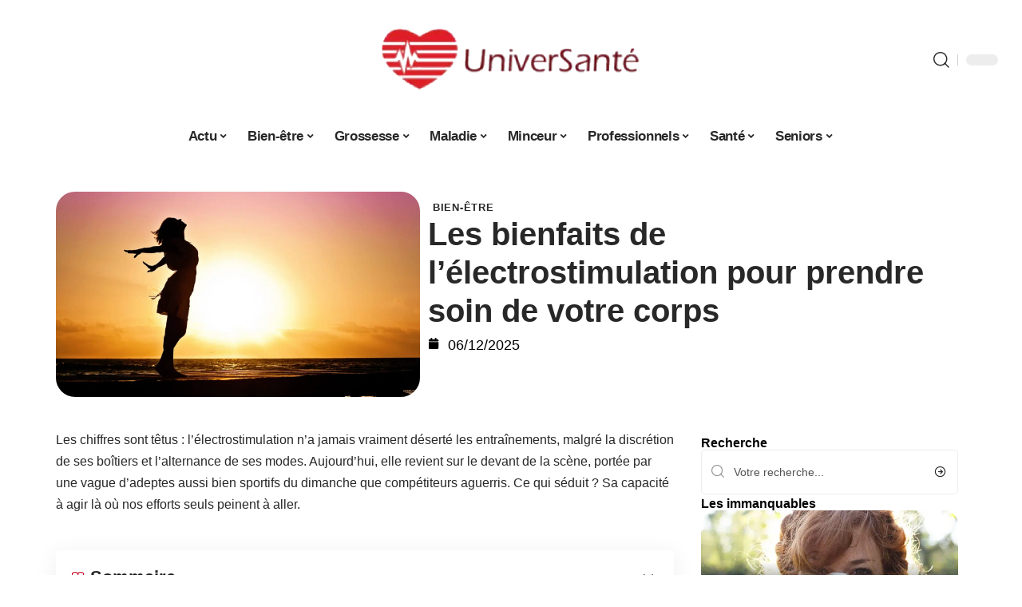

--- FILE ---
content_type: text/html; charset=UTF-8
request_url: https://www.universante.org/lelectrostimulation-et-ses-avantages-pour-votre-corps/
body_size: 32153
content:
<!DOCTYPE html>
<html lang="fr-FR">
<head><meta charset="UTF-8"><script>if(navigator.userAgent.match(/MSIE|Internet Explorer/i)||navigator.userAgent.match(/Trident\/7\..*?rv:11/i)){var href=document.location.href;if(!href.match(/[?&]nowprocket/)){if(href.indexOf("?")==-1){if(href.indexOf("#")==-1){document.location.href=href+"?nowprocket=1"}else{document.location.href=href.replace("#","?nowprocket=1#")}}else{if(href.indexOf("#")==-1){document.location.href=href+"&nowprocket=1"}else{document.location.href=href.replace("#","&nowprocket=1#")}}}}</script><script>(()=>{class RocketLazyLoadScripts{constructor(){this.v="2.0.4",this.userEvents=["keydown","keyup","mousedown","mouseup","mousemove","mouseover","mouseout","touchmove","touchstart","touchend","touchcancel","wheel","click","dblclick","input"],this.attributeEvents=["onblur","onclick","oncontextmenu","ondblclick","onfocus","onmousedown","onmouseenter","onmouseleave","onmousemove","onmouseout","onmouseover","onmouseup","onmousewheel","onscroll","onsubmit"]}async t(){this.i(),this.o(),/iP(ad|hone)/.test(navigator.userAgent)&&this.h(),this.u(),this.l(this),this.m(),this.k(this),this.p(this),this._(),await Promise.all([this.R(),this.L()]),this.lastBreath=Date.now(),this.S(this),this.P(),this.D(),this.O(),this.M(),await this.C(this.delayedScripts.normal),await this.C(this.delayedScripts.defer),await this.C(this.delayedScripts.async),await this.T(),await this.F(),await this.j(),await this.A(),window.dispatchEvent(new Event("rocket-allScriptsLoaded")),this.everythingLoaded=!0,this.lastTouchEnd&&await new Promise(t=>setTimeout(t,500-Date.now()+this.lastTouchEnd)),this.I(),this.H(),this.U(),this.W()}i(){this.CSPIssue=sessionStorage.getItem("rocketCSPIssue"),document.addEventListener("securitypolicyviolation",t=>{this.CSPIssue||"script-src-elem"!==t.violatedDirective||"data"!==t.blockedURI||(this.CSPIssue=!0,sessionStorage.setItem("rocketCSPIssue",!0))},{isRocket:!0})}o(){window.addEventListener("pageshow",t=>{this.persisted=t.persisted,this.realWindowLoadedFired=!0},{isRocket:!0}),window.addEventListener("pagehide",()=>{this.onFirstUserAction=null},{isRocket:!0})}h(){let t;function e(e){t=e}window.addEventListener("touchstart",e,{isRocket:!0}),window.addEventListener("touchend",function i(o){o.changedTouches[0]&&t.changedTouches[0]&&Math.abs(o.changedTouches[0].pageX-t.changedTouches[0].pageX)<10&&Math.abs(o.changedTouches[0].pageY-t.changedTouches[0].pageY)<10&&o.timeStamp-t.timeStamp<200&&(window.removeEventListener("touchstart",e,{isRocket:!0}),window.removeEventListener("touchend",i,{isRocket:!0}),"INPUT"===o.target.tagName&&"text"===o.target.type||(o.target.dispatchEvent(new TouchEvent("touchend",{target:o.target,bubbles:!0})),o.target.dispatchEvent(new MouseEvent("mouseover",{target:o.target,bubbles:!0})),o.target.dispatchEvent(new PointerEvent("click",{target:o.target,bubbles:!0,cancelable:!0,detail:1,clientX:o.changedTouches[0].clientX,clientY:o.changedTouches[0].clientY})),event.preventDefault()))},{isRocket:!0})}q(t){this.userActionTriggered||("mousemove"!==t.type||this.firstMousemoveIgnored?"keyup"===t.type||"mouseover"===t.type||"mouseout"===t.type||(this.userActionTriggered=!0,this.onFirstUserAction&&this.onFirstUserAction()):this.firstMousemoveIgnored=!0),"click"===t.type&&t.preventDefault(),t.stopPropagation(),t.stopImmediatePropagation(),"touchstart"===this.lastEvent&&"touchend"===t.type&&(this.lastTouchEnd=Date.now()),"click"===t.type&&(this.lastTouchEnd=0),this.lastEvent=t.type,t.composedPath&&t.composedPath()[0].getRootNode()instanceof ShadowRoot&&(t.rocketTarget=t.composedPath()[0]),this.savedUserEvents.push(t)}u(){this.savedUserEvents=[],this.userEventHandler=this.q.bind(this),this.userEvents.forEach(t=>window.addEventListener(t,this.userEventHandler,{passive:!1,isRocket:!0})),document.addEventListener("visibilitychange",this.userEventHandler,{isRocket:!0})}U(){this.userEvents.forEach(t=>window.removeEventListener(t,this.userEventHandler,{passive:!1,isRocket:!0})),document.removeEventListener("visibilitychange",this.userEventHandler,{isRocket:!0}),this.savedUserEvents.forEach(t=>{(t.rocketTarget||t.target).dispatchEvent(new window[t.constructor.name](t.type,t))})}m(){const t="return false",e=Array.from(this.attributeEvents,t=>"data-rocket-"+t),i="["+this.attributeEvents.join("],[")+"]",o="[data-rocket-"+this.attributeEvents.join("],[data-rocket-")+"]",s=(e,i,o)=>{o&&o!==t&&(e.setAttribute("data-rocket-"+i,o),e["rocket"+i]=new Function("event",o),e.setAttribute(i,t))};new MutationObserver(t=>{for(const n of t)"attributes"===n.type&&(n.attributeName.startsWith("data-rocket-")||this.everythingLoaded?n.attributeName.startsWith("data-rocket-")&&this.everythingLoaded&&this.N(n.target,n.attributeName.substring(12)):s(n.target,n.attributeName,n.target.getAttribute(n.attributeName))),"childList"===n.type&&n.addedNodes.forEach(t=>{if(t.nodeType===Node.ELEMENT_NODE)if(this.everythingLoaded)for(const i of[t,...t.querySelectorAll(o)])for(const t of i.getAttributeNames())e.includes(t)&&this.N(i,t.substring(12));else for(const e of[t,...t.querySelectorAll(i)])for(const t of e.getAttributeNames())this.attributeEvents.includes(t)&&s(e,t,e.getAttribute(t))})}).observe(document,{subtree:!0,childList:!0,attributeFilter:[...this.attributeEvents,...e]})}I(){this.attributeEvents.forEach(t=>{document.querySelectorAll("[data-rocket-"+t+"]").forEach(e=>{this.N(e,t)})})}N(t,e){const i=t.getAttribute("data-rocket-"+e);i&&(t.setAttribute(e,i),t.removeAttribute("data-rocket-"+e))}k(t){Object.defineProperty(HTMLElement.prototype,"onclick",{get(){return this.rocketonclick||null},set(e){this.rocketonclick=e,this.setAttribute(t.everythingLoaded?"onclick":"data-rocket-onclick","this.rocketonclick(event)")}})}S(t){function e(e,i){let o=e[i];e[i]=null,Object.defineProperty(e,i,{get:()=>o,set(s){t.everythingLoaded?o=s:e["rocket"+i]=o=s}})}e(document,"onreadystatechange"),e(window,"onload"),e(window,"onpageshow");try{Object.defineProperty(document,"readyState",{get:()=>t.rocketReadyState,set(e){t.rocketReadyState=e},configurable:!0}),document.readyState="loading"}catch(t){console.log("WPRocket DJE readyState conflict, bypassing")}}l(t){this.originalAddEventListener=EventTarget.prototype.addEventListener,this.originalRemoveEventListener=EventTarget.prototype.removeEventListener,this.savedEventListeners=[],EventTarget.prototype.addEventListener=function(e,i,o){o&&o.isRocket||!t.B(e,this)&&!t.userEvents.includes(e)||t.B(e,this)&&!t.userActionTriggered||e.startsWith("rocket-")||t.everythingLoaded?t.originalAddEventListener.call(this,e,i,o):(t.savedEventListeners.push({target:this,remove:!1,type:e,func:i,options:o}),"mouseenter"!==e&&"mouseleave"!==e||t.originalAddEventListener.call(this,e,t.savedUserEvents.push,o))},EventTarget.prototype.removeEventListener=function(e,i,o){o&&o.isRocket||!t.B(e,this)&&!t.userEvents.includes(e)||t.B(e,this)&&!t.userActionTriggered||e.startsWith("rocket-")||t.everythingLoaded?t.originalRemoveEventListener.call(this,e,i,o):t.savedEventListeners.push({target:this,remove:!0,type:e,func:i,options:o})}}J(t,e){this.savedEventListeners=this.savedEventListeners.filter(i=>{let o=i.type,s=i.target||window;return e!==o||t!==s||(this.B(o,s)&&(i.type="rocket-"+o),this.$(i),!1)})}H(){EventTarget.prototype.addEventListener=this.originalAddEventListener,EventTarget.prototype.removeEventListener=this.originalRemoveEventListener,this.savedEventListeners.forEach(t=>this.$(t))}$(t){t.remove?this.originalRemoveEventListener.call(t.target,t.type,t.func,t.options):this.originalAddEventListener.call(t.target,t.type,t.func,t.options)}p(t){let e;function i(e){return t.everythingLoaded?e:e.split(" ").map(t=>"load"===t||t.startsWith("load.")?"rocket-jquery-load":t).join(" ")}function o(o){function s(e){const s=o.fn[e];o.fn[e]=o.fn.init.prototype[e]=function(){return this[0]===window&&t.userActionTriggered&&("string"==typeof arguments[0]||arguments[0]instanceof String?arguments[0]=i(arguments[0]):"object"==typeof arguments[0]&&Object.keys(arguments[0]).forEach(t=>{const e=arguments[0][t];delete arguments[0][t],arguments[0][i(t)]=e})),s.apply(this,arguments),this}}if(o&&o.fn&&!t.allJQueries.includes(o)){const e={DOMContentLoaded:[],"rocket-DOMContentLoaded":[]};for(const t in e)document.addEventListener(t,()=>{e[t].forEach(t=>t())},{isRocket:!0});o.fn.ready=o.fn.init.prototype.ready=function(i){function s(){parseInt(o.fn.jquery)>2?setTimeout(()=>i.bind(document)(o)):i.bind(document)(o)}return"function"==typeof i&&(t.realDomReadyFired?!t.userActionTriggered||t.fauxDomReadyFired?s():e["rocket-DOMContentLoaded"].push(s):e.DOMContentLoaded.push(s)),o([])},s("on"),s("one"),s("off"),t.allJQueries.push(o)}e=o}t.allJQueries=[],o(window.jQuery),Object.defineProperty(window,"jQuery",{get:()=>e,set(t){o(t)}})}P(){const t=new Map;document.write=document.writeln=function(e){const i=document.currentScript,o=document.createRange(),s=i.parentElement;let n=t.get(i);void 0===n&&(n=i.nextSibling,t.set(i,n));const c=document.createDocumentFragment();o.setStart(c,0),c.appendChild(o.createContextualFragment(e)),s.insertBefore(c,n)}}async R(){return new Promise(t=>{this.userActionTriggered?t():this.onFirstUserAction=t})}async L(){return new Promise(t=>{document.addEventListener("DOMContentLoaded",()=>{this.realDomReadyFired=!0,t()},{isRocket:!0})})}async j(){return this.realWindowLoadedFired?Promise.resolve():new Promise(t=>{window.addEventListener("load",t,{isRocket:!0})})}M(){this.pendingScripts=[];this.scriptsMutationObserver=new MutationObserver(t=>{for(const e of t)e.addedNodes.forEach(t=>{"SCRIPT"!==t.tagName||t.noModule||t.isWPRocket||this.pendingScripts.push({script:t,promise:new Promise(e=>{const i=()=>{const i=this.pendingScripts.findIndex(e=>e.script===t);i>=0&&this.pendingScripts.splice(i,1),e()};t.addEventListener("load",i,{isRocket:!0}),t.addEventListener("error",i,{isRocket:!0}),setTimeout(i,1e3)})})})}),this.scriptsMutationObserver.observe(document,{childList:!0,subtree:!0})}async F(){await this.X(),this.pendingScripts.length?(await this.pendingScripts[0].promise,await this.F()):this.scriptsMutationObserver.disconnect()}D(){this.delayedScripts={normal:[],async:[],defer:[]},document.querySelectorAll("script[type$=rocketlazyloadscript]").forEach(t=>{t.hasAttribute("data-rocket-src")?t.hasAttribute("async")&&!1!==t.async?this.delayedScripts.async.push(t):t.hasAttribute("defer")&&!1!==t.defer||"module"===t.getAttribute("data-rocket-type")?this.delayedScripts.defer.push(t):this.delayedScripts.normal.push(t):this.delayedScripts.normal.push(t)})}async _(){await this.L();let t=[];document.querySelectorAll("script[type$=rocketlazyloadscript][data-rocket-src]").forEach(e=>{let i=e.getAttribute("data-rocket-src");if(i&&!i.startsWith("data:")){i.startsWith("//")&&(i=location.protocol+i);try{const o=new URL(i).origin;o!==location.origin&&t.push({src:o,crossOrigin:e.crossOrigin||"module"===e.getAttribute("data-rocket-type")})}catch(t){}}}),t=[...new Map(t.map(t=>[JSON.stringify(t),t])).values()],this.Y(t,"preconnect")}async G(t){if(await this.K(),!0!==t.noModule||!("noModule"in HTMLScriptElement.prototype))return new Promise(e=>{let i;function o(){(i||t).setAttribute("data-rocket-status","executed"),e()}try{if(navigator.userAgent.includes("Firefox/")||""===navigator.vendor||this.CSPIssue)i=document.createElement("script"),[...t.attributes].forEach(t=>{let e=t.nodeName;"type"!==e&&("data-rocket-type"===e&&(e="type"),"data-rocket-src"===e&&(e="src"),i.setAttribute(e,t.nodeValue))}),t.text&&(i.text=t.text),t.nonce&&(i.nonce=t.nonce),i.hasAttribute("src")?(i.addEventListener("load",o,{isRocket:!0}),i.addEventListener("error",()=>{i.setAttribute("data-rocket-status","failed-network"),e()},{isRocket:!0}),setTimeout(()=>{i.isConnected||e()},1)):(i.text=t.text,o()),i.isWPRocket=!0,t.parentNode.replaceChild(i,t);else{const i=t.getAttribute("data-rocket-type"),s=t.getAttribute("data-rocket-src");i?(t.type=i,t.removeAttribute("data-rocket-type")):t.removeAttribute("type"),t.addEventListener("load",o,{isRocket:!0}),t.addEventListener("error",i=>{this.CSPIssue&&i.target.src.startsWith("data:")?(console.log("WPRocket: CSP fallback activated"),t.removeAttribute("src"),this.G(t).then(e)):(t.setAttribute("data-rocket-status","failed-network"),e())},{isRocket:!0}),s?(t.fetchPriority="high",t.removeAttribute("data-rocket-src"),t.src=s):t.src="data:text/javascript;base64,"+window.btoa(unescape(encodeURIComponent(t.text)))}}catch(i){t.setAttribute("data-rocket-status","failed-transform"),e()}});t.setAttribute("data-rocket-status","skipped")}async C(t){const e=t.shift();return e?(e.isConnected&&await this.G(e),this.C(t)):Promise.resolve()}O(){this.Y([...this.delayedScripts.normal,...this.delayedScripts.defer,...this.delayedScripts.async],"preload")}Y(t,e){this.trash=this.trash||[];let i=!0;var o=document.createDocumentFragment();t.forEach(t=>{const s=t.getAttribute&&t.getAttribute("data-rocket-src")||t.src;if(s&&!s.startsWith("data:")){const n=document.createElement("link");n.href=s,n.rel=e,"preconnect"!==e&&(n.as="script",n.fetchPriority=i?"high":"low"),t.getAttribute&&"module"===t.getAttribute("data-rocket-type")&&(n.crossOrigin=!0),t.crossOrigin&&(n.crossOrigin=t.crossOrigin),t.integrity&&(n.integrity=t.integrity),t.nonce&&(n.nonce=t.nonce),o.appendChild(n),this.trash.push(n),i=!1}}),document.head.appendChild(o)}W(){this.trash.forEach(t=>t.remove())}async T(){try{document.readyState="interactive"}catch(t){}this.fauxDomReadyFired=!0;try{await this.K(),this.J(document,"readystatechange"),document.dispatchEvent(new Event("rocket-readystatechange")),await this.K(),document.rocketonreadystatechange&&document.rocketonreadystatechange(),await this.K(),this.J(document,"DOMContentLoaded"),document.dispatchEvent(new Event("rocket-DOMContentLoaded")),await this.K(),this.J(window,"DOMContentLoaded"),window.dispatchEvent(new Event("rocket-DOMContentLoaded"))}catch(t){console.error(t)}}async A(){try{document.readyState="complete"}catch(t){}try{await this.K(),this.J(document,"readystatechange"),document.dispatchEvent(new Event("rocket-readystatechange")),await this.K(),document.rocketonreadystatechange&&document.rocketonreadystatechange(),await this.K(),this.J(window,"load"),window.dispatchEvent(new Event("rocket-load")),await this.K(),window.rocketonload&&window.rocketonload(),await this.K(),this.allJQueries.forEach(t=>t(window).trigger("rocket-jquery-load")),await this.K(),this.J(window,"pageshow");const t=new Event("rocket-pageshow");t.persisted=this.persisted,window.dispatchEvent(t),await this.K(),window.rocketonpageshow&&window.rocketonpageshow({persisted:this.persisted})}catch(t){console.error(t)}}async K(){Date.now()-this.lastBreath>45&&(await this.X(),this.lastBreath=Date.now())}async X(){return document.hidden?new Promise(t=>setTimeout(t)):new Promise(t=>requestAnimationFrame(t))}B(t,e){return e===document&&"readystatechange"===t||(e===document&&"DOMContentLoaded"===t||(e===window&&"DOMContentLoaded"===t||(e===window&&"load"===t||e===window&&"pageshow"===t)))}static run(){(new RocketLazyLoadScripts).t()}}RocketLazyLoadScripts.run()})();</script>
    
    <meta http-equiv="X-UA-Compatible" content="IE=edge">
    <meta name="viewport" content="width=device-width, initial-scale=1">
    <link rel="profile" href="https://gmpg.org/xfn/11">
	<meta name='robots' content='index, follow, max-image-preview:large, max-snippet:-1, max-video-preview:-1' />
            <link rel="apple-touch-icon" href="https://www.universante.org/wp-content/uploads/universante.org-512x512_2-2.png"/>
		            <meta name="msapplication-TileColor" content="#ffffff">
            <meta name="msapplication-TileImage" content="https://www.universante.org/wp-content/uploads/universante.org-512x512_2-2.png"/>
		<meta http-equiv="Content-Security-Policy" content="upgrade-insecure-requests">

	<!-- This site is optimized with the Yoast SEO plugin v26.8 - https://yoast.com/product/yoast-seo-wordpress/ -->
	<title>Les bienfaits de l&#039;électrostimulation pour prendre soin de votre corps</title><link rel="preload" data-rocket-preload as="image" href="https://www.universante.org/wp-content/uploads/987d86791a78a263df1300778130e715.jpg" imagesrcset="https://www.universante.org/wp-content/uploads/987d86791a78a263df1300778130e715.jpg 1920w, https://www.universante.org/wp-content/uploads/987d86791a78a263df1300778130e715-300x169.jpg 300w, https://www.universante.org/wp-content/uploads/987d86791a78a263df1300778130e715-1024x576.jpg 1024w, https://www.universante.org/wp-content/uploads/987d86791a78a263df1300778130e715-1536x864.jpg 1536w, https://www.universante.org/wp-content/uploads/987d86791a78a263df1300778130e715-768x432.jpg 768w" imagesizes="(max-width: 1920px) 100vw, 1920px" fetchpriority="high">
	<link rel="canonical" href="https://www.universante.org/lelectrostimulation-et-ses-avantages-pour-votre-corps/" />
	<meta property="og:locale" content="fr_FR" />
	<meta property="og:type" content="article" />
	<meta property="og:title" content="Les bienfaits de l&#039;électrostimulation pour prendre soin de votre corps" />
	<meta property="og:description" content="Les chiffres sont têtus : l&rsquo;électrostimulation n&rsquo;a jamais vraiment déserté les entraînements, malgré la discrétion de ses boîtiers et l&rsquo;alternance de ses modes. Aujourd&rsquo;hui, elle revient sur le devant de la scène, portée par une vague d&rsquo;adeptes aussi bien sportifs du dimanche que compétiteurs aguerris. Ce qui séduit ? Sa capacité à agir là où [&hellip;]" />
	<meta property="og:url" content="https://www.universante.org/lelectrostimulation-et-ses-avantages-pour-votre-corps/" />
	<meta property="og:site_name" content="UniverSanté" />
	<meta property="article:published_time" content="2025-12-06T14:56:13+00:00" />
	<meta property="og:image" content="https://www.universante.org/wp-content/uploads/987d86791a78a263df1300778130e715.jpg" />
	<meta property="og:image:width" content="1920" />
	<meta property="og:image:height" content="1080" />
	<meta property="og:image:type" content="image/jpeg" />
	<meta name="author" content="Rodrigue" />
	<meta name="twitter:card" content="summary_large_image" />
	<meta name="twitter:label1" content="Écrit par" />
	<meta name="twitter:data1" content="Rodrigue" />
	<meta name="twitter:label2" content="Durée de lecture estimée" />
	<meta name="twitter:data2" content="8 minutes" />
	<script type="application/ld+json" class="yoast-schema-graph">{"@context":"https://schema.org","@graph":[{"@type":"Article","@id":"https://www.universante.org/lelectrostimulation-et-ses-avantages-pour-votre-corps/#article","isPartOf":{"@id":"https://www.universante.org/lelectrostimulation-et-ses-avantages-pour-votre-corps/"},"author":{"name":"Rodrigue","@id":"https://www.universante.org/#/schema/person/80c2989becfdba5e20f983e4c730d638"},"headline":"Les bienfaits de l&rsquo;électrostimulation pour prendre soin de votre corps","datePublished":"2025-12-06T14:56:13+00:00","mainEntityOfPage":{"@id":"https://www.universante.org/lelectrostimulation-et-ses-avantages-pour-votre-corps/"},"wordCount":1268,"image":{"@id":"https://www.universante.org/lelectrostimulation-et-ses-avantages-pour-votre-corps/#primaryimage"},"thumbnailUrl":"https://www.universante.org/wp-content/uploads/987d86791a78a263df1300778130e715.jpg","articleSection":["Bien-être"],"inLanguage":"fr-FR"},{"@type":"WebPage","@id":"https://www.universante.org/lelectrostimulation-et-ses-avantages-pour-votre-corps/","url":"https://www.universante.org/lelectrostimulation-et-ses-avantages-pour-votre-corps/","name":"Les bienfaits de l'électrostimulation pour prendre soin de votre corps","isPartOf":{"@id":"https://www.universante.org/#website"},"primaryImageOfPage":{"@id":"https://www.universante.org/lelectrostimulation-et-ses-avantages-pour-votre-corps/#primaryimage"},"image":{"@id":"https://www.universante.org/lelectrostimulation-et-ses-avantages-pour-votre-corps/#primaryimage"},"thumbnailUrl":"https://www.universante.org/wp-content/uploads/987d86791a78a263df1300778130e715.jpg","datePublished":"2025-12-06T14:56:13+00:00","author":{"@id":"https://www.universante.org/#/schema/person/80c2989becfdba5e20f983e4c730d638"},"breadcrumb":{"@id":"https://www.universante.org/lelectrostimulation-et-ses-avantages-pour-votre-corps/#breadcrumb"},"inLanguage":"fr-FR","potentialAction":[{"@type":"ReadAction","target":["https://www.universante.org/lelectrostimulation-et-ses-avantages-pour-votre-corps/"]}]},{"@type":"ImageObject","inLanguage":"fr-FR","@id":"https://www.universante.org/lelectrostimulation-et-ses-avantages-pour-votre-corps/#primaryimage","url":"https://www.universante.org/wp-content/uploads/987d86791a78a263df1300778130e715.jpg","contentUrl":"https://www.universante.org/wp-content/uploads/987d86791a78a263df1300778130e715.jpg","width":1920,"height":1080},{"@type":"BreadcrumbList","@id":"https://www.universante.org/lelectrostimulation-et-ses-avantages-pour-votre-corps/#breadcrumb","itemListElement":[{"@type":"ListItem","position":1,"name":"Accueil","item":"https://www.universante.org/"},{"@type":"ListItem","position":2,"name":"Les bienfaits de l&rsquo;électrostimulation pour prendre soin de votre corps"}]},{"@type":"WebSite","@id":"https://www.universante.org/#website","url":"https://www.universante.org/","name":"UniverSanté","description":"Les news santé","potentialAction":[{"@type":"SearchAction","target":{"@type":"EntryPoint","urlTemplate":"https://www.universante.org/?s={search_term_string}"},"query-input":{"@type":"PropertyValueSpecification","valueRequired":true,"valueName":"search_term_string"}}],"inLanguage":"fr-FR"},{"@type":"Person","@id":"https://www.universante.org/#/schema/person/80c2989becfdba5e20f983e4c730d638","name":"Rodrigue","image":{"@type":"ImageObject","inLanguage":"fr-FR","@id":"https://www.universante.org/#/schema/person/image/","url":"https://secure.gravatar.com/avatar/ddd54197d4227615eb7de141695e7535e80660dd8cc509868b3635940c123084?s=96&d=mm&r=g","contentUrl":"https://secure.gravatar.com/avatar/ddd54197d4227615eb7de141695e7535e80660dd8cc509868b3635940c123084?s=96&d=mm&r=g","caption":"Rodrigue"}}]}</script>
	<!-- / Yoast SEO plugin. -->


<link rel='dns-prefetch' href='//widgetlogic.org' />
<link rel="alternate" type="application/rss+xml" title="UniverSanté &raquo; Flux" href="https://www.universante.org/feed/" />
<link rel="alternate" title="oEmbed (JSON)" type="application/json+oembed" href="https://www.universante.org/wp-json/oembed/1.0/embed?url=https%3A%2F%2Fwww.universante.org%2Flelectrostimulation-et-ses-avantages-pour-votre-corps%2F" />
<link rel="alternate" title="oEmbed (XML)" type="text/xml+oembed" href="https://www.universante.org/wp-json/oembed/1.0/embed?url=https%3A%2F%2Fwww.universante.org%2Flelectrostimulation-et-ses-avantages-pour-votre-corps%2F&#038;format=xml" />
<style id='wp-img-auto-sizes-contain-inline-css'>
img:is([sizes=auto i],[sizes^="auto," i]){contain-intrinsic-size:3000px 1500px}
/*# sourceURL=wp-img-auto-sizes-contain-inline-css */
</style>
<link data-minify="1" rel='stylesheet' id='global-tweaks-css' href='https://www.universante.org/wp-content/cache/min/1/wp-content/plugins/zz-awp-optimize/assets/css/global-tweaks.css?ver=1769195354' media='all' />
<link data-minify="1" rel='stylesheet' id='theme-tweaks-css' href='https://www.universante.org/wp-content/cache/min/1/wp-content/plugins/zz-awp-optimize/inc/themes/foxiz/assets/css/tweaks.css?ver=1769195354' media='all' />
<link data-minify="1" rel='stylesheet' id='font-system-css' href='https://www.universante.org/wp-content/cache/min/1/wp-content/plugins/zz-awp-optimize/assets/css/font-system.css?ver=1769195354' media='all' />
<style id='wp-emoji-styles-inline-css'>

	img.wp-smiley, img.emoji {
		display: inline !important;
		border: none !important;
		box-shadow: none !important;
		height: 1em !important;
		width: 1em !important;
		margin: 0 0.07em !important;
		vertical-align: -0.1em !important;
		background: none !important;
		padding: 0 !important;
	}
/*# sourceURL=wp-emoji-styles-inline-css */
</style>
<link data-minify="1" rel='stylesheet' id='block-widget-css' href='https://www.universante.org/wp-content/cache/min/1/wp-content/plugins/widget-logic/block_widget/css/widget.css?ver=1769195354' media='all' />
<link rel='stylesheet' id='elementor-frontend-css' href='https://www.universante.org/wp-content/plugins/elementor/assets/css/frontend.min.css?ver=3.34.2' media='all' />
<link rel='stylesheet' id='elementor-post-4619-css' href='https://www.universante.org/wp-content/uploads/elementor/css/post-4619.css?ver=1769195353' media='all' />
<link rel='stylesheet' id='elementor-post-4620-css' href='https://www.universante.org/wp-content/uploads/elementor/css/post-4620.css?ver=1769195353' media='all' />
<link data-minify="1" rel='stylesheet' id='foxiz-main-css' href='https://www.universante.org/wp-content/cache/min/1/wp-content/themes/foxiz/assets/css/main.css?ver=1769195354' media='all' />
<link data-minify="1" rel='stylesheet' id='foxiz-print-css' href='https://www.universante.org/wp-content/cache/min/1/wp-content/themes/foxiz/assets/css/print.css?ver=1769195354' media='all' />
<link rel='stylesheet' id='foxiz-style-css' href='https://www.universante.org/wp-content/themes/foxiz-child-033/style.css?ver=1.8.1' media='all' />
<style id='foxiz-style-inline-css'>
:root {--g-color :#C8102E;--g-color-90 :#C8102Ee6;}[data-theme="dark"].is-hd-4 {--nav-bg: #191c20;--nav-bg-from: #191c20;--nav-bg-to: #191c20;}[data-theme="dark"].is-hd-5, [data-theme="dark"].is-hd-5:not(.sticky-on) {--nav-bg: #191c20;--nav-bg-from: #191c20;--nav-bg-to: #191c20;}:root {--max-width-wo-sb : 860px;--hyperlink-line-color :var(--g-color);}.search-header:before { background-repeat : no-repeat;background-size : cover;background-attachment : scroll;background-position : center center;}[data-theme="dark"] .search-header:before { background-repeat : no-repeat;background-size : cover;background-attachment : scroll;background-position : center center;}.footer-has-bg { background-color : #88888812;}#amp-mobile-version-switcher { display: none; }
/*# sourceURL=foxiz-style-inline-css */
</style>
<link data-minify="1" rel='stylesheet' id='foxiz-parent-css' href='https://www.universante.org/wp-content/cache/min/1/wp-content/themes/foxiz/style.css?ver=1769195354' media='all' />
<link rel='stylesheet' id='foxiz-child-css' href='https://www.universante.org/wp-content/themes/foxiz-child-033/style.css?ver=1765980721' media='all' />
<link data-minify="1" rel='stylesheet' id='foxiz-theme033-color-css' href='https://www.universante.org/wp-content/cache/min/1/wp-content/themes/foxiz-child-033/style-theme033-color.css?ver=1769195354' media='all' />
<link data-minify="1" rel='stylesheet' id='foxiz-theme033-general-css' href='https://www.universante.org/wp-content/cache/min/1/wp-content/themes/foxiz-child-033/style-theme033-general.css?ver=1769195354' media='all' />
<link data-minify="1" rel='stylesheet' id='foxiz-theme033-css' href='https://www.universante.org/wp-content/cache/min/1/wp-content/themes/foxiz-child-033/style-theme033.css?ver=1769195354' media='all' />
<link data-minify="1" rel='stylesheet' id='foxiz-contact-css' href='https://www.universante.org/wp-content/cache/min/1/wp-content/themes/foxiz-child-033/style-contact.css?ver=1769195354' media='all' />
<link data-minify="1" rel='stylesheet' id='foxiz-custom-css' href='https://www.universante.org/wp-content/cache/min/1/wp-content/themes/foxiz-child-033/style-custom.css?ver=1769195354' media='all' />
<style id='rocket-lazyload-inline-css'>
.rll-youtube-player{position:relative;padding-bottom:56.23%;height:0;overflow:hidden;max-width:100%;}.rll-youtube-player:focus-within{outline: 2px solid currentColor;outline-offset: 5px;}.rll-youtube-player iframe{position:absolute;top:0;left:0;width:100%;height:100%;z-index:100;background:0 0}.rll-youtube-player img{bottom:0;display:block;left:0;margin:auto;max-width:100%;width:100%;position:absolute;right:0;top:0;border:none;height:auto;-webkit-transition:.4s all;-moz-transition:.4s all;transition:.4s all}.rll-youtube-player img:hover{-webkit-filter:brightness(75%)}.rll-youtube-player .play{height:100%;width:100%;left:0;top:0;position:absolute;background:var(--wpr-bg-d8ca6f73-3a55-4b90-8b9b-0b035270c934) no-repeat center;background-color: transparent !important;cursor:pointer;border:none;}.wp-embed-responsive .wp-has-aspect-ratio .rll-youtube-player{position:absolute;padding-bottom:0;width:100%;height:100%;top:0;bottom:0;left:0;right:0}
/*# sourceURL=rocket-lazyload-inline-css */
</style>
<script src="https://www.universante.org/wp-includes/js/jquery/jquery.min.js?ver=3.7.1" id="jquery-core-js" data-rocket-defer defer></script>
<script src="https://www.universante.org/wp-includes/js/jquery/jquery-migrate.min.js?ver=3.4.1" id="jquery-migrate-js" data-rocket-defer defer></script>
<link rel="https://api.w.org/" href="https://www.universante.org/wp-json/" /><link rel="alternate" title="JSON" type="application/json" href="https://www.universante.org/wp-json/wp/v2/posts/239" /><meta name="generator" content="WordPress 6.9" />
<link rel='shortlink' href='https://www.universante.org/?p=239' />
<link rel="EditURI" type="application/rsd+xml" title="RSD" href="https://www.universante.org/send.php?rsd" />
<!-- Google tag (gtag.js) -->
<script type="rocketlazyloadscript" async data-rocket-src="https://www.googletagmanager.com/gtag/js?id=G-XGK8MRDGHH"></script>
<script type="rocketlazyloadscript">
  window.dataLayer = window.dataLayer || [];
  function gtag(){dataLayer.push(arguments);}
  gtag('js', new Date());

  gtag('config', 'G-XGK8MRDGHH');
</script>
<link rel="icon" type="image/png" href="/wp-content/uploads/fbrfg/favicon-96x96.png" sizes="96x96" />
<link rel="icon" type="image/svg+xml" href="/wp-content/uploads/fbrfg/favicon.svg" />
<link rel="shortcut icon" href="/wp-content/uploads/fbrfg/favicon.ico" />
<link rel="apple-touch-icon" sizes="180x180" href="/wp-content/uploads/fbrfg/apple-touch-icon.png" />
<link rel="manifest" href="/wp-content/uploads/fbrfg/site.webmanifest" /><style>
        .elementor-widget-sidebar {
            position: sticky !important;
            top: 20px !important;
        }
    </style><meta name="generator" content="Elementor 3.34.2; features: e_font_icon_svg, additional_custom_breakpoints; settings: css_print_method-external, google_font-enabled, font_display-swap">
			<style>
				.e-con.e-parent:nth-of-type(n+4):not(.e-lazyloaded):not(.e-no-lazyload),
				.e-con.e-parent:nth-of-type(n+4):not(.e-lazyloaded):not(.e-no-lazyload) * {
					background-image: none !important;
				}
				@media screen and (max-height: 1024px) {
					.e-con.e-parent:nth-of-type(n+3):not(.e-lazyloaded):not(.e-no-lazyload),
					.e-con.e-parent:nth-of-type(n+3):not(.e-lazyloaded):not(.e-no-lazyload) * {
						background-image: none !important;
					}
				}
				@media screen and (max-height: 640px) {
					.e-con.e-parent:nth-of-type(n+2):not(.e-lazyloaded):not(.e-no-lazyload),
					.e-con.e-parent:nth-of-type(n+2):not(.e-lazyloaded):not(.e-no-lazyload) * {
						background-image: none !important;
					}
				}
			</style>
			<link rel="icon" href="https://www.universante.org/wp-content/uploads/cropped-universante.org-512x512_2-32x32.png" sizes="32x32" />
<link rel="icon" href="https://www.universante.org/wp-content/uploads/cropped-universante.org-512x512_2-192x192.png" sizes="192x192" />
<link rel="apple-touch-icon" href="https://www.universante.org/wp-content/uploads/cropped-universante.org-512x512_2-180x180.png" />
<meta name="msapplication-TileImage" content="https://www.universante.org/wp-content/uploads/cropped-universante.org-512x512_2-270x270.png" />
<noscript><style id="rocket-lazyload-nojs-css">.rll-youtube-player, [data-lazy-src]{display:none !important;}</style></noscript><style id="rocket-lazyrender-inline-css">[data-wpr-lazyrender] {content-visibility: auto;}</style><style id="wpr-lazyload-bg-container"></style><style id="wpr-lazyload-bg-exclusion"></style>
<noscript>
<style id="wpr-lazyload-bg-nostyle">.rll-youtube-player .play{--wpr-bg-d8ca6f73-3a55-4b90-8b9b-0b035270c934: url('https://www.universante.org/wp-content/plugins/wp-rocket/assets/img/youtube.png');}</style>
</noscript>
<script type="application/javascript">const rocket_pairs = [{"selector":".rll-youtube-player .play","style":".rll-youtube-player .play{--wpr-bg-d8ca6f73-3a55-4b90-8b9b-0b035270c934: url('https:\/\/www.universante.org\/wp-content\/plugins\/wp-rocket\/assets\/img\/youtube.png');}","hash":"d8ca6f73-3a55-4b90-8b9b-0b035270c934","url":"https:\/\/www.universante.org\/wp-content\/plugins\/wp-rocket\/assets\/img\/youtube.png"}]; const rocket_excluded_pairs = [];</script><meta name="generator" content="WP Rocket 3.20.3" data-wpr-features="wpr_lazyload_css_bg_img wpr_delay_js wpr_defer_js wpr_minify_js wpr_lazyload_images wpr_lazyload_iframes wpr_automatic_lazy_rendering wpr_oci wpr_image_dimensions wpr_cache_webp wpr_minify_css wpr_desktop" /></head>
<body data-rsssl=1 class="wp-singular post-template-default single single-post postid-239 single-format-standard wp-embed-responsive wp-theme-foxiz wp-child-theme-foxiz-child-033 elementor-default elementor-kit-4619 menu-ani-1 hover-ani-1 is-rm-1 is-hd-5 is-stemplate is-backtop none-m-backtop is-mstick is-smart-sticky" data-theme="default">
<div  class="site-outer">
	        <header  id="site-header" class="header-wrap rb-section header-5 header-fw style-none has-quick-menu">
			        <div  class="reading-indicator"><span id="reading-progress"></span></div>
		            <div  class="logo-sec">
                <div class="logo-sec-inner rb-container edge-padding">
                    <div class="logo-sec-left">
						                    </div>
                    <div class="logo-sec-center">        <div class="logo-wrap is-image-logo site-branding">
            <a href="https://www.universante.org/" class="logo" title="UniverSanté">
				<img width="800" height="400" class="logo-default" data-mode="default" src="https://www.universante.org/wp-content/uploads/universante.org-800x400-2.png" srcset="https://www.universante.org/wp-content/uploads/universante.org-800x400-2.png 1x,https://www.universante.org/wp-content/uploads/universante.org-800x400-2.png 2x" alt="UniverSanté" decoding="async" loading="eager"><img width="800" height="400" class="logo-dark" data-mode="dark" src="https://www.universante.org/wp-content/uploads/universante.org-800x400-2.png" srcset="https://www.universante.org/wp-content/uploads/universante.org-800x400-2.png 1x,https://www.universante.org/wp-content/uploads/universante.org-800x400-2.png 2x" alt="UniverSanté" decoding="async" loading="eager">            </a>
        </div>
		</div>
                    <div class="logo-sec-right">
                        <div class="navbar-right">
							        <div class="wnav-holder w-header-search header-dropdown-outer">
            <a href="#" data-title="Recherche" class="icon-holder header-element search-btn search-trigger" aria-label="search">
				<i class="rbi rbi-search wnav-icon" aria-hidden="true"></i>				            </a>
			                <div class="header-dropdown">
                    <div class="header-search-form">
						        <form method="get" action="https://www.universante.org/" class="rb-search-form">
            <div class="search-form-inner">
				                    <span class="search-icon"><i class="rbi rbi-search" aria-hidden="true"></i></span>
				                <span class="search-text"><input type="text" class="field" placeholder="Votre recherche..." value="" name="s"/></span>
                <span class="rb-search-submit"><input type="submit" value="Recherche"/>                        <i class="rbi rbi-cright" aria-hidden="true"></i></span>
            </div>
        </form>
							                    </div>
                </div>
			        </div>
		        <div class="dark-mode-toggle-wrap">
            <div class="dark-mode-toggle">
                <span class="dark-mode-slide">
                    <i class="dark-mode-slide-btn mode-icon-dark" data-title="Mode lumière"><svg class="svg-icon svg-mode-dark" aria-hidden="true" role="img" focusable="false" xmlns="http://www.w3.org/2000/svg" viewBox="0 0 512 512"><path fill="currentColor" d="M507.681,209.011c-1.297-6.991-7.324-12.111-14.433-12.262c-7.104-0.122-13.347,4.711-14.936,11.643 c-15.26,66.497-73.643,112.94-141.978,112.94c-80.321,0-145.667-65.346-145.667-145.666c0-68.335,46.443-126.718,112.942-141.976 c6.93-1.59,11.791-7.826,11.643-14.934c-0.149-7.108-5.269-13.136-12.259-14.434C287.546,1.454,271.735,0,256,0 C187.62,0,123.333,26.629,74.98,74.981C26.628,123.333,0,187.62,0,256s26.628,132.667,74.98,181.019 C123.333,485.371,187.62,512,256,512s132.667-26.629,181.02-74.981C485.372,388.667,512,324.38,512,256 C512,240.278,510.546,224.469,507.681,209.011z" /></svg></i>
                    <i class="dark-mode-slide-btn mode-icon-default" data-title="Mode sombre"><svg class="svg-icon svg-mode-light" aria-hidden="true" role="img" focusable="false" xmlns="http://www.w3.org/2000/svg" viewBox="0 0 232.447 232.447"><path fill="currentColor" d="M116.211,194.8c-4.143,0-7.5,3.357-7.5,7.5v22.643c0,4.143,3.357,7.5,7.5,7.5s7.5-3.357,7.5-7.5V202.3 C123.711,198.157,120.354,194.8,116.211,194.8z" /><path fill="currentColor" d="M116.211,37.645c4.143,0,7.5-3.357,7.5-7.5V7.505c0-4.143-3.357-7.5-7.5-7.5s-7.5,3.357-7.5,7.5v22.641 C108.711,34.288,112.068,37.645,116.211,37.645z" /><path fill="currentColor" d="M50.054,171.78l-16.016,16.008c-2.93,2.929-2.931,7.677-0.003,10.606c1.465,1.466,3.385,2.198,5.305,2.198 c1.919,0,3.838-0.731,5.302-2.195l16.016-16.008c2.93-2.929,2.931-7.677,0.003-10.606C57.731,168.852,52.982,168.851,50.054,171.78 z" /><path fill="currentColor" d="M177.083,62.852c1.919,0,3.838-0.731,5.302-2.195L198.4,44.649c2.93-2.929,2.931-7.677,0.003-10.606 c-2.93-2.932-7.679-2.931-10.607-0.003l-16.016,16.008c-2.93,2.929-2.931,7.677-0.003,10.607 C173.243,62.12,175.163,62.852,177.083,62.852z" /><path fill="currentColor" d="M37.645,116.224c0-4.143-3.357-7.5-7.5-7.5H7.5c-4.143,0-7.5,3.357-7.5,7.5s3.357,7.5,7.5,7.5h22.645 C34.287,123.724,37.645,120.366,37.645,116.224z" /><path fill="currentColor" d="M224.947,108.724h-22.652c-4.143,0-7.5,3.357-7.5,7.5s3.357,7.5,7.5,7.5h22.652c4.143,0,7.5-3.357,7.5-7.5 S229.09,108.724,224.947,108.724z" /><path fill="currentColor" d="M50.052,60.655c1.465,1.465,3.384,2.197,5.304,2.197c1.919,0,3.839-0.732,5.303-2.196c2.93-2.929,2.93-7.678,0.001-10.606 L44.652,34.042c-2.93-2.93-7.679-2.929-10.606-0.001c-2.93,2.929-2.93,7.678-0.001,10.606L50.052,60.655z" /><path fill="currentColor" d="M182.395,171.782c-2.93-2.929-7.679-2.93-10.606-0.001c-2.93,2.929-2.93,7.678-0.001,10.607l16.007,16.008 c1.465,1.465,3.384,2.197,5.304,2.197c1.919,0,3.839-0.732,5.303-2.196c2.93-2.929,2.93-7.678,0.001-10.607L182.395,171.782z" /><path fill="currentColor" d="M116.22,48.7c-37.232,0-67.523,30.291-67.523,67.523s30.291,67.523,67.523,67.523s67.522-30.291,67.522-67.523 S153.452,48.7,116.22,48.7z M116.22,168.747c-28.962,0-52.523-23.561-52.523-52.523S87.258,63.7,116.22,63.7 c28.961,0,52.522,23.562,52.522,52.523S145.181,168.747,116.22,168.747z" /></svg></i>
                </span>
            </div>
        </div>
		                        </div>
                    </div>
                </div>
            </div>
            <div id="navbar-outer" class="navbar-outer">
                <div id="sticky-holder" class="sticky-holder">
                    <div class="navbar-wrap">
                        <div class="rb-container edge-padding">
                            <div class="navbar-inner">
                                <div class="navbar-center">
									        <nav id="site-navigation" class="main-menu-wrap" aria-label="main menu"><ul id="menu-main-1" class="main-menu rb-menu large-menu" itemscope itemtype="https://www.schema.org/SiteNavigationElement"><li class="menu-item menu-item-type-taxonomy menu-item-object-category menu-item-551 menu-item-has-children menu-has-child-mega is-child-wide"><a href="https://www.universante.org/actu/"><span>Actu</span></a><div class="mega-dropdown is-mega-category"><div class="rb-container edge-padding"><div class="mega-dropdown-inner"><div class="mega-header mega-header-fw"><span class="h4">Actu</span><a class="mega-link is-meta" href="https://www.universante.org/actu/"><span>Show More</span><i class="rbi rbi-cright" aria-hidden="true"></i></a></div><div id="mega-listing-551" class="block-wrap block-small block-grid block-grid-small-1 rb-columns rb-col-5 is-gap-10"><div class="block-inner">        <div class="p-wrap p-grid p-grid-small-1" data-pid="3237">
	            <div class="feat-holder overlay-text">
				        <div class="p-featured">
			        <a class="p-flink" href="https://www.universante.org/quels-sont-les-avantages-de-choisir-des-obseques-eco-responsables/" title="Choisir des obsèques éco-responsables, un geste qui compte vraiment">
			<img width="330" height="220" src="data:image/svg+xml,%3Csvg%20xmlns='http://www.w3.org/2000/svg'%20viewBox='0%200%20330%20220'%3E%3C/svg%3E" class="featured-img wp-post-image" alt="" decoding="async" data-lazy-srcset="https://www.universante.org/wp-content/uploads/236024_image2-scaled.jpg.webp 1200w,https://www.universante.org/wp-content/uploads/236024_image2-300x200.jpg.webp 300w" data-lazy-sizes="auto, (max-width: 330px) 100vw, 330px" data-lazy-src="https://www.universante.org/wp-content/uploads/236024_image2-scaled.jpg.webp" /><noscript><img loading="lazy" width="330" height="220" src="https://www.universante.org/wp-content/uploads/236024_image2-scaled.jpg.webp" class="featured-img wp-post-image" alt="" loading="lazy" decoding="async" srcset="https://www.universante.org/wp-content/uploads/236024_image2-scaled.jpg.webp 1200w,https://www.universante.org/wp-content/uploads/236024_image2-300x200.jpg.webp 300w" sizes="auto, (max-width: 330px) 100vw, 330px" /></noscript>        </a>
		        </div>
	            </div>
		        <div class="p-content">
			<span class="entry-title h4">        <a class="p-url" href="https://www.universante.org/quels-sont-les-avantages-de-choisir-des-obseques-eco-responsables/" rel="bookmark">Choisir des obsèques éco-responsables, un geste qui compte vraiment</a></span>            <div class="p-meta">
                <div class="meta-inner is-meta">
					<span class="meta-el meta-update">
		            <time class="date date-updated" title="2026-01-20T22:12:51+01:00">20 janvier 2026</time>
		        </span>
		                </div>
				            </div>
		        </div>
		        </div>
	        <div class="p-wrap p-grid p-grid-small-1" data-pid="275">
	            <div class="feat-holder overlay-text">
				        <div class="p-featured">
			        <a class="p-flink" href="https://www.universante.org/musculation-comment-fonctionne-le-kick-back/" title="Musculation : comment fonctionne le kick back ?">
			<img width="330" height="220" src="data:image/svg+xml,%3Csvg%20xmlns='http://www.w3.org/2000/svg'%20viewBox='0%200%20330%20220'%3E%3C/svg%3E" class="featured-img wp-post-image" alt="" decoding="async" data-lazy-srcset="https://www.universante.org/wp-content/uploads/back-kick.jpg.webp 960w,https://www.universante.org/wp-content/uploads/back-kick-300x200.jpg.webp 300w,https://www.universante.org/wp-content/uploads/back-kick-768x513.jpg.webp 768w,https://www.universante.org/wp-content/uploads/back-kick-270x180.jpg 270w,https://www.universante.org/wp-content/uploads/back-kick-770x515.jpg 770w" data-lazy-sizes="auto, (max-width: 330px) 100vw, 330px" data-lazy-src="https://www.universante.org/wp-content/uploads/back-kick.jpg.webp" /><noscript><img loading="lazy" width="330" height="220" src="https://www.universante.org/wp-content/uploads/back-kick.jpg.webp" class="featured-img wp-post-image" alt="" loading="lazy" decoding="async" srcset="https://www.universante.org/wp-content/uploads/back-kick.jpg.webp 960w,https://www.universante.org/wp-content/uploads/back-kick-300x200.jpg.webp 300w,https://www.universante.org/wp-content/uploads/back-kick-768x513.jpg.webp 768w,https://www.universante.org/wp-content/uploads/back-kick-270x180.jpg 270w,https://www.universante.org/wp-content/uploads/back-kick-770x515.jpg 770w" sizes="auto, (max-width: 330px) 100vw, 330px" /></noscript>        </a>
		        </div>
	            </div>
		        <div class="p-content">
			<span class="entry-title h4">        <a class="p-url" href="https://www.universante.org/musculation-comment-fonctionne-le-kick-back/" rel="bookmark">Musculation : comment fonctionne le kick back ?</a></span>            <div class="p-meta">
                <div class="meta-inner is-meta">
					<span class="meta-el meta-update">
		            <time class="date date-updated" title="2026-01-20T12:11:40+01:00">20 janvier 2026</time>
		        </span>
		                </div>
				            </div>
		        </div>
		        </div>
	        <div class="p-wrap p-grid p-grid-small-1" data-pid="494">
	            <div class="feat-holder overlay-text">
				        <div class="p-featured">
			        <a class="p-flink" href="https://www.universante.org/quels-services-a-domicile-pour-les-personnes-agees/" title="Quels services à domicile pour les personnes âgées ?">
			<img width="330" height="186" src="data:image/svg+xml,%3Csvg%20xmlns='http://www.w3.org/2000/svg'%20viewBox='0%200%20330%20186'%3E%3C/svg%3E" class="featured-img wp-post-image" alt="Quels services à domicile pour les personnes âgées ?" decoding="async" data-lazy-srcset="https://www.universante.org/wp-content/uploads/quels-services-a-domicile-pour-les-personnes-agees.jpg.webp 1920w,https://www.universante.org/wp-content/uploads/quels-services-a-domicile-pour-les-personnes-agees-300x169.jpg.webp 300w,https://www.universante.org/wp-content/uploads/quels-services-a-domicile-pour-les-personnes-agees-1024x576.jpg.webp 1024w,https://www.universante.org/wp-content/uploads/quels-services-a-domicile-pour-les-personnes-agees-1536x864.jpg.webp 1536w" data-lazy-sizes="auto, (max-width: 330px) 100vw, 330px" data-lazy-src="https://www.universante.org/wp-content/uploads/quels-services-a-domicile-pour-les-personnes-agees.jpg.webp" /><noscript><img loading="lazy" width="330" height="186" src="https://www.universante.org/wp-content/uploads/quels-services-a-domicile-pour-les-personnes-agees.jpg.webp" class="featured-img wp-post-image" alt="Quels services à domicile pour les personnes âgées ?" loading="lazy" decoding="async" srcset="https://www.universante.org/wp-content/uploads/quels-services-a-domicile-pour-les-personnes-agees.jpg.webp 1920w,https://www.universante.org/wp-content/uploads/quels-services-a-domicile-pour-les-personnes-agees-300x169.jpg.webp 300w,https://www.universante.org/wp-content/uploads/quels-services-a-domicile-pour-les-personnes-agees-1024x576.jpg.webp 1024w,https://www.universante.org/wp-content/uploads/quels-services-a-domicile-pour-les-personnes-agees-1536x864.jpg.webp 1536w" sizes="auto, (max-width: 330px) 100vw, 330px" /></noscript>        </a>
		        </div>
	            </div>
		        <div class="p-content">
			<span class="entry-title h4">        <a class="p-url" href="https://www.universante.org/quels-services-a-domicile-pour-les-personnes-agees/" rel="bookmark">Quels services à domicile pour les personnes âgées ?</a></span>            <div class="p-meta">
                <div class="meta-inner is-meta">
					<span class="meta-el meta-update">
		            <time class="date date-updated" title="2026-01-20T12:11:28+01:00">20 janvier 2026</time>
		        </span>
		                </div>
				            </div>
		        </div>
		        </div>
	        <div class="p-wrap p-grid p-grid-small-1" data-pid="1446">
	            <div class="feat-holder overlay-text">
				        <div class="p-featured">
			        <a class="p-flink" href="https://www.universante.org/quest-ce-que-lindice-glycemique-des-flageolets-et-comment-lutiliser-pour-perdre-du-poids/" title="Qu&rsquo;est-ce que l&rsquo;indice glycémique des flageolets et comment l&rsquo;utiliser pour perdre du poids ?">
			<img width="330" height="158" src="data:image/svg+xml,%3Csvg%20xmlns='http://www.w3.org/2000/svg'%20viewBox='0%200%20330%20158'%3E%3C/svg%3E" class="featured-img wp-post-image" alt="" decoding="async" data-lazy-srcset="https://www.universante.org/wp-content/uploads/Index-glycemique-scaled.jpg 1200w,https://www.universante.org/wp-content/uploads/Index-glycemique-300x144.jpg.webp 300w" data-lazy-sizes="auto, (max-width: 330px) 100vw, 330px" data-lazy-src="https://www.universante.org/wp-content/uploads/Index-glycemique-scaled.jpg" /><noscript><img loading="lazy" width="330" height="158" src="https://www.universante.org/wp-content/uploads/Index-glycemique-scaled.jpg" class="featured-img wp-post-image" alt="" loading="lazy" decoding="async" srcset="https://www.universante.org/wp-content/uploads/Index-glycemique-scaled.jpg 1200w,https://www.universante.org/wp-content/uploads/Index-glycemique-300x144.jpg.webp 300w" sizes="auto, (max-width: 330px) 100vw, 330px" /></noscript>        </a>
		        </div>
	            </div>
		        <div class="p-content">
			<span class="entry-title h4">        <a class="p-url" href="https://www.universante.org/quest-ce-que-lindice-glycemique-des-flageolets-et-comment-lutiliser-pour-perdre-du-poids/" rel="bookmark">Qu&rsquo;est-ce que l&rsquo;indice glycémique des flageolets et comment l&rsquo;utiliser pour perdre du poids ?</a></span>            <div class="p-meta">
                <div class="meta-inner is-meta">
					<span class="meta-el meta-update">
		            <time class="date date-updated" title="2026-01-20T12:11:24+01:00">20 janvier 2026</time>
		        </span>
		                </div>
				            </div>
		        </div>
		        </div>
	        <div class="p-wrap p-grid p-grid-small-1" data-pid="1515">
	            <div class="feat-holder overlay-text">
				        <div class="p-featured">
			        <a class="p-flink" href="https://www.universante.org/matelas-pourquoi-le-cote-hiver-ou-ete-est-il-recommande/" title="Matelas : pourquoi le côté hiver ou été est-il recommandé ?">
			<img width="330" height="220" src="data:image/svg+xml,%3Csvg%20xmlns='http://www.w3.org/2000/svg'%20viewBox='0%200%20330%20220'%3E%3C/svg%3E" class="featured-img wp-post-image" alt="mattress, bed, pillow" decoding="async" data-lazy-srcset="https://www.universante.org/wp-content/uploads/2489615-scaled.jpg.webp 1200w,https://www.universante.org/wp-content/uploads/2489615-300x200.jpg.webp 300w" data-lazy-sizes="auto, (max-width: 330px) 100vw, 330px" data-lazy-src="https://www.universante.org/wp-content/uploads/2489615-scaled.jpg.webp" /><noscript><img loading="lazy" width="330" height="220" src="https://www.universante.org/wp-content/uploads/2489615-scaled.jpg.webp" class="featured-img wp-post-image" alt="mattress, bed, pillow" loading="lazy" decoding="async" srcset="https://www.universante.org/wp-content/uploads/2489615-scaled.jpg.webp 1200w,https://www.universante.org/wp-content/uploads/2489615-300x200.jpg.webp 300w" sizes="auto, (max-width: 330px) 100vw, 330px" /></noscript>        </a>
		        </div>
	            </div>
		        <div class="p-content">
			<span class="entry-title h4">        <a class="p-url" href="https://www.universante.org/matelas-pourquoi-le-cote-hiver-ou-ete-est-il-recommande/" rel="bookmark">Matelas : pourquoi le côté hiver ou été est-il recommandé ?</a></span>            <div class="p-meta">
                <div class="meta-inner is-meta">
					<span class="meta-el meta-update">
		            <time class="date date-updated" title="2026-01-18T11:57:15+01:00">18 janvier 2026</time>
		        </span>
		                </div>
				            </div>
		        </div>
		        </div>
	</div></div></div></div></div></li>
<li class="menu-item menu-item-type-taxonomy menu-item-object-category current-post-ancestor current-menu-parent current-post-parent menu-item-552 menu-item-has-children menu-has-child-mega is-child-wide"><a href="https://www.universante.org/bien-etre/"><span>Bien-être</span></a><div class="mega-dropdown is-mega-category"><div class="rb-container edge-padding"><div class="mega-dropdown-inner"><div class="mega-header mega-header-fw"><span class="h4">Bien-être</span><a class="mega-link is-meta" href="https://www.universante.org/bien-etre/"><span>Show More</span><i class="rbi rbi-cright" aria-hidden="true"></i></a></div><div id="mega-listing-552" class="block-wrap block-small block-grid block-grid-small-1 rb-columns rb-col-5 is-gap-10"><div class="block-inner">        <div class="p-wrap p-grid p-grid-small-1" data-pid="3215">
	            <div class="feat-holder overlay-text">
				        <div class="p-featured">
			        <a class="p-flink" href="https://www.universante.org/les-avantages-dopter-pour-un-traitement-avec-de-lhuile-de-chanvre/" title="Pourquoi choisir un traitement à l&rsquo;huile de chanvre est bénéfique">
			<img width="330" height="220" src="data:image/svg+xml,%3Csvg%20xmlns='http://www.w3.org/2000/svg'%20viewBox='0%200%20330%20220'%3E%3C/svg%3E" class="featured-img wp-post-image" alt="" decoding="async" data-lazy-srcset="https://www.universante.org/wp-content/uploads/dropper-bottle-with-cbd-oil-and-pipette-ne-scaled.jpg.webp 1200w,https://www.universante.org/wp-content/uploads/dropper-bottle-with-cbd-oil-and-pipette-ne-300x200.jpg.webp 300w" data-lazy-sizes="auto, (max-width: 330px) 100vw, 330px" data-lazy-src="https://www.universante.org/wp-content/uploads/dropper-bottle-with-cbd-oil-and-pipette-ne-scaled.jpg.webp" /><noscript><img loading="lazy" width="330" height="220" src="https://www.universante.org/wp-content/uploads/dropper-bottle-with-cbd-oil-and-pipette-ne-scaled.jpg.webp" class="featured-img wp-post-image" alt="" loading="lazy" decoding="async" srcset="https://www.universante.org/wp-content/uploads/dropper-bottle-with-cbd-oil-and-pipette-ne-scaled.jpg.webp 1200w,https://www.universante.org/wp-content/uploads/dropper-bottle-with-cbd-oil-and-pipette-ne-300x200.jpg.webp 300w" sizes="auto, (max-width: 330px) 100vw, 330px" /></noscript>        </a>
		        </div>
	            </div>
		        <div class="p-content">
			<span class="entry-title h4">        <a class="p-url" href="https://www.universante.org/les-avantages-dopter-pour-un-traitement-avec-de-lhuile-de-chanvre/" rel="bookmark">Pourquoi choisir un traitement à l&rsquo;huile de chanvre est bénéfique</a></span>            <div class="p-meta">
                <div class="meta-inner is-meta">
					<span class="meta-el meta-update">
		            <time class="date date-updated" title="2026-01-23T12:46:57+01:00">23 janvier 2026</time>
		        </span>
		                </div>
				            </div>
		        </div>
		        </div>
	        <div class="p-wrap p-grid p-grid-small-1" data-pid="2475">
	            <div class="feat-holder overlay-text">
				        <div class="p-featured">
			        <a class="p-flink" href="https://www.universante.org/a-la-decouverte-des-produits-au-thcp/" title="Le guide des produits au THCP pour bien choisir">
			<img width="147" height="220" src="data:image/svg+xml,%3Csvg%20xmlns='http://www.w3.org/2000/svg'%20viewBox='0%200%20147%20220'%3E%3C/svg%3E" class="featured-img wp-post-image" alt="" decoding="async" data-lazy-srcset="https://www.universante.org/wp-content/uploads/cbd-oil-cosmetics-in-jar-bottle-with-cannabis-leaves-drops-scaled.jpg 801w,https://www.universante.org/wp-content/uploads/cbd-oil-cosmetics-in-jar-bottle-with-cannabis-leaves-drops-200x300.jpg.webp 200w" data-lazy-sizes="auto, (max-width: 147px) 100vw, 147px" data-lazy-src="https://www.universante.org/wp-content/uploads/cbd-oil-cosmetics-in-jar-bottle-with-cannabis-leaves-drops-scaled.jpg" /><noscript><img loading="lazy" width="147" height="220" src="https://www.universante.org/wp-content/uploads/cbd-oil-cosmetics-in-jar-bottle-with-cannabis-leaves-drops-scaled.jpg" class="featured-img wp-post-image" alt="" loading="lazy" decoding="async" srcset="https://www.universante.org/wp-content/uploads/cbd-oil-cosmetics-in-jar-bottle-with-cannabis-leaves-drops-scaled.jpg 801w,https://www.universante.org/wp-content/uploads/cbd-oil-cosmetics-in-jar-bottle-with-cannabis-leaves-drops-200x300.jpg.webp 200w" sizes="auto, (max-width: 147px) 100vw, 147px" /></noscript>        </a>
		        </div>
	            </div>
		        <div class="p-content">
			<span class="entry-title h4">        <a class="p-url" href="https://www.universante.org/a-la-decouverte-des-produits-au-thcp/" rel="bookmark">Le guide des produits au THCP pour bien choisir</a></span>            <div class="p-meta">
                <div class="meta-inner is-meta">
					<span class="meta-el meta-update">
		            <time class="date date-updated" title="2026-01-23T12:42:03+01:00">23 janvier 2026</time>
		        </span>
		                </div>
				            </div>
		        </div>
		        </div>
	        <div class="p-wrap p-grid p-grid-small-1" data-pid="427">
	            <div class="feat-holder overlay-text">
				        <div class="p-featured">
			        <a class="p-flink" href="https://www.universante.org/tout-savoir-sur-le-complement-capillaire-pour-homme/" title="Le complément capillaire pour homme expliqué simplement et sans tabou">
			<img width="330" height="186" src="data:image/svg+xml,%3Csvg%20xmlns='http://www.w3.org/2000/svg'%20viewBox='0%200%20330%20186'%3E%3C/svg%3E" class="featured-img wp-post-image" alt="" decoding="async" data-lazy-srcset="https://www.universante.org/wp-content/uploads/5a6d3fc56135a338ab8fbbc5be4c21e9.jpg.webp 1920w,https://www.universante.org/wp-content/uploads/5a6d3fc56135a338ab8fbbc5be4c21e9-300x169.jpg.webp 300w,https://www.universante.org/wp-content/uploads/5a6d3fc56135a338ab8fbbc5be4c21e9-1024x576.jpg.webp 1024w,https://www.universante.org/wp-content/uploads/5a6d3fc56135a338ab8fbbc5be4c21e9-1536x864.jpg.webp 1536w" data-lazy-sizes="auto, (max-width: 330px) 100vw, 330px" data-lazy-src="https://www.universante.org/wp-content/uploads/5a6d3fc56135a338ab8fbbc5be4c21e9.jpg.webp" /><noscript><img loading="lazy" width="330" height="186" src="https://www.universante.org/wp-content/uploads/5a6d3fc56135a338ab8fbbc5be4c21e9.jpg.webp" class="featured-img wp-post-image" alt="" loading="lazy" decoding="async" srcset="https://www.universante.org/wp-content/uploads/5a6d3fc56135a338ab8fbbc5be4c21e9.jpg.webp 1920w,https://www.universante.org/wp-content/uploads/5a6d3fc56135a338ab8fbbc5be4c21e9-300x169.jpg.webp 300w,https://www.universante.org/wp-content/uploads/5a6d3fc56135a338ab8fbbc5be4c21e9-1024x576.jpg.webp 1024w,https://www.universante.org/wp-content/uploads/5a6d3fc56135a338ab8fbbc5be4c21e9-1536x864.jpg.webp 1536w" sizes="auto, (max-width: 330px) 100vw, 330px" /></noscript>        </a>
		        </div>
	            </div>
		        <div class="p-content">
			<span class="entry-title h4">        <a class="p-url" href="https://www.universante.org/tout-savoir-sur-le-complement-capillaire-pour-homme/" rel="bookmark">Le complément capillaire pour homme expliqué simplement et sans tabou</a></span>            <div class="p-meta">
                <div class="meta-inner is-meta">
					<span class="meta-el meta-update">
		            <time class="date date-updated" title="2026-01-23T12:39:43+01:00">23 janvier 2026</time>
		        </span>
		                </div>
				            </div>
		        </div>
		        </div>
	        <div class="p-wrap p-grid p-grid-small-1" data-pid="1438">
	            <div class="feat-holder overlay-text">
				        <div class="p-featured">
			        <a class="p-flink" href="https://www.universante.org/pourquoi-les-enfants-ont-ils-besoin-dun-robot-sexuel/" title="Les impacts inquiétants des robots sexuels sur les enfants">
			<img width="330" height="220" src="data:image/svg+xml,%3Csvg%20xmlns='http://www.w3.org/2000/svg'%20viewBox='0%200%20330%20220'%3E%3C/svg%3E" class="featured-img wp-post-image" alt="gray scale photography of girl walking towards destination" decoding="async" data-lazy-srcset="https://www.universante.org/wp-content/uploads/agi0h_ymcvi-scaled.jpg 1200w,https://www.universante.org/wp-content/uploads/agi0h_ymcvi-300x199.jpg.webp 300w" data-lazy-sizes="auto, (max-width: 330px) 100vw, 330px" data-lazy-src="https://www.universante.org/wp-content/uploads/agi0h_ymcvi-scaled.jpg" /><noscript><img loading="lazy" width="330" height="220" src="https://www.universante.org/wp-content/uploads/agi0h_ymcvi-scaled.jpg" class="featured-img wp-post-image" alt="gray scale photography of girl walking towards destination" loading="lazy" decoding="async" srcset="https://www.universante.org/wp-content/uploads/agi0h_ymcvi-scaled.jpg 1200w,https://www.universante.org/wp-content/uploads/agi0h_ymcvi-300x199.jpg.webp 300w" sizes="auto, (max-width: 330px) 100vw, 330px" /></noscript>        </a>
		        </div>
	            </div>
		        <div class="p-content">
			<span class="entry-title h4">        <a class="p-url" href="https://www.universante.org/pourquoi-les-enfants-ont-ils-besoin-dun-robot-sexuel/" rel="bookmark">Les impacts inquiétants des robots sexuels sur les enfants</a></span>            <div class="p-meta">
                <div class="meta-inner is-meta">
					<span class="meta-el meta-update">
		            <time class="date date-updated" title="2026-01-23T12:32:37+01:00">23 janvier 2026</time>
		        </span>
		                </div>
				            </div>
		        </div>
		        </div>
	        <div class="p-wrap p-grid p-grid-small-1" data-pid="4346">
	            <div class="feat-holder overlay-text">
				        <div class="p-featured">
			        <a class="p-flink" href="https://www.universante.org/aides-a-la-marche-comment-atteindre-lobjectif-de-8000-pas-par-jour/" title="Aides à la marche : comment atteindre l&rsquo;objectif de 8000 pas par jour ?">
			<img width="330" height="220" src="data:image/svg+xml,%3Csvg%20xmlns='http://www.w3.org/2000/svg'%20viewBox='0%200%20330%20220'%3E%3C/svg%3E" class="featured-img wp-post-image" alt="Femme senior souriante marche dans un parc ensoleille" decoding="async" data-lazy-srcset="https://www.universante.org/wp-content/uploads/femme-senior-marche-parc.png 1200w, https://www.universante.org/wp-content/uploads/femme-senior-marche-parc-300x200.png 300w" data-lazy-sizes="auto, (max-width: 330px) 100vw, 330px" data-lazy-src="https://www.universante.org/wp-content/uploads/femme-senior-marche-parc.png" /><noscript><img loading="lazy" width="330" height="220" src="https://www.universante.org/wp-content/uploads/femme-senior-marche-parc.png" class="featured-img wp-post-image" alt="Femme senior souriante marche dans un parc ensoleille" loading="lazy" decoding="async" srcset="https://www.universante.org/wp-content/uploads/femme-senior-marche-parc.png 1200w, https://www.universante.org/wp-content/uploads/femme-senior-marche-parc-300x200.png 300w" sizes="auto, (max-width: 330px) 100vw, 330px" /></noscript>        </a>
		        </div>
	            </div>
		        <div class="p-content">
			<span class="entry-title h4">        <a class="p-url" href="https://www.universante.org/aides-a-la-marche-comment-atteindre-lobjectif-de-8000-pas-par-jour/" rel="bookmark">Aides à la marche : comment atteindre l&rsquo;objectif de 8000 pas par jour ?</a></span>            <div class="p-meta">
                <div class="meta-inner is-meta">
					<span class="meta-el meta-update">
		            <time class="date date-updated" title="2026-01-22T12:34:54+01:00">22 janvier 2026</time>
		        </span>
		                </div>
				            </div>
		        </div>
		        </div>
	</div></div></div></div></div></li>
<li class="menu-item menu-item-type-taxonomy menu-item-object-category menu-item-553 menu-item-has-children menu-has-child-mega is-child-wide"><a href="https://www.universante.org/grossesse/"><span>Grossesse</span></a><div class="mega-dropdown is-mega-category"><div class="rb-container edge-padding"><div class="mega-dropdown-inner"><div class="mega-header mega-header-fw"><span class="h4">Grossesse</span><a class="mega-link is-meta" href="https://www.universante.org/grossesse/"><span>Show More</span><i class="rbi rbi-cright" aria-hidden="true"></i></a></div><div id="mega-listing-553" class="block-wrap block-small block-grid block-grid-small-1 rb-columns rb-col-5 is-gap-10"><div class="block-inner">        <div class="p-wrap p-grid p-grid-small-1" data-pid="4252">
	            <div class="feat-holder overlay-text">
				        <div class="p-featured">
			        <a class="p-flink" href="https://www.universante.org/femme-enceinte-les-risques-des-etirements-pendant-la-grossesse/" title="Femme enceinte : les risques des étirements pendant la grossesse">
			<img width="330" height="220" src="data:image/svg+xml,%3Csvg%20xmlns='http://www.w3.org/2000/svg'%20viewBox='0%200%20330%20220'%3E%3C/svg%3E" class="featured-img wp-post-image" alt="" decoding="async" data-lazy-srcset="https://www.universante.org/wp-content/uploads/generated_5047270575861468474.png 1200w, https://www.universante.org/wp-content/uploads/generated_5047270575861468474-300x200.png 300w" data-lazy-sizes="auto, (max-width: 330px) 100vw, 330px" data-lazy-src="https://www.universante.org/wp-content/uploads/generated_5047270575861468474.png" /><noscript><img loading="lazy" width="330" height="220" src="https://www.universante.org/wp-content/uploads/generated_5047270575861468474.png" class="featured-img wp-post-image" alt="" loading="lazy" decoding="async" srcset="https://www.universante.org/wp-content/uploads/generated_5047270575861468474.png 1200w, https://www.universante.org/wp-content/uploads/generated_5047270575861468474-300x200.png 300w" sizes="auto, (max-width: 330px) 100vw, 330px" /></noscript>        </a>
		        </div>
	            </div>
		        <div class="p-content">
			<span class="entry-title h4">        <a class="p-url" href="https://www.universante.org/femme-enceinte-les-risques-des-etirements-pendant-la-grossesse/" rel="bookmark">Femme enceinte : les risques des étirements pendant la grossesse</a></span>            <div class="p-meta">
                <div class="meta-inner is-meta">
					<span class="meta-el meta-update">
		            <time class="date date-updated" title="2026-01-22T12:34:53+01:00">22 janvier 2026</time>
		        </span>
		                </div>
				            </div>
		        </div>
		        </div>
	        <div class="p-wrap p-grid p-grid-small-1" data-pid="2933">
	            <div class="feat-holder overlay-text">
				        <div class="p-featured">
			        <a class="p-flink" href="https://www.universante.org/manger-de-la-mozzarella-enceinte-mythes-et-realites-pour-une-grossesse-saine/" title="Manger de la mozzarella enceinte : mythes et réalités pour une grossesse saine">
			<img width="323" height="220" src="data:image/svg+xml,%3Csvg%20xmlns='http://www.w3.org/2000/svg'%20viewBox='0%200%20323%20220'%3E%3C/svg%3E" class="featured-img wp-post-image" alt="Manger de la mozzarella enceinte : mythes et réalités pour une grossesse saine" decoding="async" data-lazy-srcset="https://www.universante.org/wp-content/uploads/Manger-de-la-mozzarella-enceinte-mythes-et-realites-pour-une-grossesse-saine.jpg.webp 800w,https://www.universante.org/wp-content/uploads/Manger-de-la-mozzarella-enceinte-mythes-et-realites-pour-une-grossesse-saine-300x204.jpg.webp 300w" data-lazy-sizes="auto, (max-width: 323px) 100vw, 323px" data-lazy-src="https://www.universante.org/wp-content/uploads/Manger-de-la-mozzarella-enceinte-mythes-et-realites-pour-une-grossesse-saine.jpg.webp" /><noscript><img loading="lazy" width="323" height="220" src="https://www.universante.org/wp-content/uploads/Manger-de-la-mozzarella-enceinte-mythes-et-realites-pour-une-grossesse-saine.jpg.webp" class="featured-img wp-post-image" alt="Manger de la mozzarella enceinte : mythes et réalités pour une grossesse saine" loading="lazy" decoding="async" srcset="https://www.universante.org/wp-content/uploads/Manger-de-la-mozzarella-enceinte-mythes-et-realites-pour-une-grossesse-saine.jpg.webp 800w,https://www.universante.org/wp-content/uploads/Manger-de-la-mozzarella-enceinte-mythes-et-realites-pour-une-grossesse-saine-300x204.jpg.webp 300w" sizes="auto, (max-width: 323px) 100vw, 323px" /></noscript>        </a>
		        </div>
	            </div>
		        <div class="p-content">
			<span class="entry-title h4">        <a class="p-url" href="https://www.universante.org/manger-de-la-mozzarella-enceinte-mythes-et-realites-pour-une-grossesse-saine/" rel="bookmark">Manger de la mozzarella enceinte : mythes et réalités pour une grossesse saine</a></span>            <div class="p-meta">
                <div class="meta-inner is-meta">
					<span class="meta-el meta-update">
		            <time class="date date-updated" title="2026-01-22T12:34:47+01:00">22 janvier 2026</time>
		        </span>
		                </div>
				            </div>
		        </div>
		        </div>
	        <div class="p-wrap p-grid p-grid-small-1" data-pid="2878">
	            <div class="feat-holder overlay-text">
				        <div class="p-featured">
			        <a class="p-flink" href="https://www.universante.org/ventre-dur-grossesse-quelques-informations-a-connaitre/" title="Ventre dur grossesse : quelques informations à connaître">
			<img width="330" height="220" src="data:image/svg+xml,%3Csvg%20xmlns='http://www.w3.org/2000/svg'%20viewBox='0%200%20330%20220'%3E%3C/svg%3E" class="featured-img wp-post-image" alt="" decoding="async" data-lazy-srcset="https://www.universante.org/wp-content/uploads/pregnancy-and-expectation-concept-scaled.jpg.webp 1200w,https://www.universante.org/wp-content/uploads/pregnancy-and-expectation-concept-300x200.jpg.webp 300w" data-lazy-sizes="auto, (max-width: 330px) 100vw, 330px" data-lazy-src="https://www.universante.org/wp-content/uploads/pregnancy-and-expectation-concept-scaled.jpg.webp" /><noscript><img loading="lazy" width="330" height="220" src="https://www.universante.org/wp-content/uploads/pregnancy-and-expectation-concept-scaled.jpg.webp" class="featured-img wp-post-image" alt="" loading="lazy" decoding="async" srcset="https://www.universante.org/wp-content/uploads/pregnancy-and-expectation-concept-scaled.jpg.webp 1200w,https://www.universante.org/wp-content/uploads/pregnancy-and-expectation-concept-300x200.jpg.webp 300w" sizes="auto, (max-width: 330px) 100vw, 330px" /></noscript>        </a>
		        </div>
	            </div>
		        <div class="p-content">
			<span class="entry-title h4">        <a class="p-url" href="https://www.universante.org/ventre-dur-grossesse-quelques-informations-a-connaitre/" rel="bookmark">Ventre dur grossesse : quelques informations à connaître</a></span>            <div class="p-meta">
                <div class="meta-inner is-meta">
					<span class="meta-el meta-update">
		            <time class="date date-updated" title="2026-01-20T12:11:40+01:00">20 janvier 2026</time>
		        </span>
		                </div>
				            </div>
		        </div>
		        </div>
	        <div class="p-wrap p-grid p-grid-small-1" data-pid="4511">
	            <div class="feat-holder overlay-text">
				        <div class="p-featured">
			        <a class="p-flink" href="https://www.universante.org/exercices-abdos-pendant-la-grossesse-quels-sont-les-plus-recommandes/" title="Exercices abdos pendant la grossesse : quels sont les plus recommandés ?">
			<img width="330" height="220" src="data:image/svg+xml,%3Csvg%20xmlns='http://www.w3.org/2000/svg'%20viewBox='0%200%20330%20220'%3E%3C/svg%3E" class="featured-img wp-post-image" alt="Femme enceinte faisant du yoga dans un salon lumineux" decoding="async" data-lazy-srcset="https://www.universante.org/wp-content/uploads/femme-enceinte-yoga-living.png 1200w, https://www.universante.org/wp-content/uploads/femme-enceinte-yoga-living-300x200.png 300w" data-lazy-sizes="auto, (max-width: 330px) 100vw, 330px" data-lazy-src="https://www.universante.org/wp-content/uploads/femme-enceinte-yoga-living.png" /><noscript><img loading="lazy" width="330" height="220" src="https://www.universante.org/wp-content/uploads/femme-enceinte-yoga-living.png" class="featured-img wp-post-image" alt="Femme enceinte faisant du yoga dans un salon lumineux" loading="lazy" decoding="async" srcset="https://www.universante.org/wp-content/uploads/femme-enceinte-yoga-living.png 1200w, https://www.universante.org/wp-content/uploads/femme-enceinte-yoga-living-300x200.png 300w" sizes="auto, (max-width: 330px) 100vw, 330px" /></noscript>        </a>
		        </div>
	            </div>
		        <div class="p-content">
			<span class="entry-title h4">        <a class="p-url" href="https://www.universante.org/exercices-abdos-pendant-la-grossesse-quels-sont-les-plus-recommandes/" rel="bookmark">Exercices abdos pendant la grossesse : quels sont les plus recommandés ?</a></span>            <div class="p-meta">
                <div class="meta-inner is-meta">
					<span class="meta-el meta-update">
		            <time class="date date-updated" title="2026-01-20T12:11:33+01:00">20 janvier 2026</time>
		        </span>
		                </div>
				            </div>
		        </div>
		        </div>
	        <div class="p-wrap p-grid p-grid-small-1" data-pid="4210">
	            <div class="feat-holder overlay-text">
				        <div class="p-featured">
			        <a class="p-flink" href="https://www.universante.org/aliments-interdits-grossesse-quel-est-le-fruit-a-eviter/" title="Aliments interdits grossesse : quel est le fruit à éviter ?">
			<img width="330" height="220" src="data:image/svg+xml,%3Csvg%20xmlns='http://www.w3.org/2000/svg'%20viewBox='0%200%20330%20220'%3E%3C/svg%3E" class="featured-img wp-post-image" alt="" decoding="async" data-lazy-srcset="https://www.universante.org/wp-content/uploads/generated_5629705229073960364.png 1200w, https://www.universante.org/wp-content/uploads/generated_5629705229073960364-300x200.png 300w" data-lazy-sizes="auto, (max-width: 330px) 100vw, 330px" data-lazy-src="https://www.universante.org/wp-content/uploads/generated_5629705229073960364.png" /><noscript><img loading="lazy" width="330" height="220" src="https://www.universante.org/wp-content/uploads/generated_5629705229073960364.png" class="featured-img wp-post-image" alt="" loading="lazy" decoding="async" srcset="https://www.universante.org/wp-content/uploads/generated_5629705229073960364.png 1200w, https://www.universante.org/wp-content/uploads/generated_5629705229073960364-300x200.png 300w" sizes="auto, (max-width: 330px) 100vw, 330px" /></noscript>        </a>
		        </div>
	            </div>
		        <div class="p-content">
			<span class="entry-title h4">        <a class="p-url" href="https://www.universante.org/aliments-interdits-grossesse-quel-est-le-fruit-a-eviter/" rel="bookmark">Aliments interdits grossesse : quel est le fruit à éviter ?</a></span>            <div class="p-meta">
                <div class="meta-inner is-meta">
					<span class="meta-el meta-update">
		            <time class="date date-updated" title="2026-01-18T11:57:07+01:00">18 janvier 2026</time>
		        </span>
		                </div>
				            </div>
		        </div>
		        </div>
	</div></div></div></div></div></li>
<li class="menu-item menu-item-type-taxonomy menu-item-object-category menu-item-554 menu-item-has-children menu-has-child-mega is-child-wide"><a href="https://www.universante.org/maladie/"><span>Maladie</span></a><div class="mega-dropdown is-mega-category"><div class="rb-container edge-padding"><div class="mega-dropdown-inner"><div class="mega-header mega-header-fw"><span class="h4">Maladie</span><a class="mega-link is-meta" href="https://www.universante.org/maladie/"><span>Show More</span><i class="rbi rbi-cright" aria-hidden="true"></i></a></div><div id="mega-listing-554" class="block-wrap block-small block-grid block-grid-small-1 rb-columns rb-col-5 is-gap-10"><div class="block-inner">        <div class="p-wrap p-grid p-grid-small-1" data-pid="4542">
	            <div class="feat-holder overlay-text">
				        <div class="p-featured">
			        <a class="p-flink" href="https://www.universante.org/symptomes-de-la-maladie-dhashimoto-causes-diagnostic-conseils/" title="Symptômes de la maladie d&rsquo;Hashimoto : causes, diagnostic, conseils">
			<img width="330" height="220" src="data:image/svg+xml,%3Csvg%20xmlns='http://www.w3.org/2000/svg'%20viewBox='0%200%20330%20220'%3E%3C/svg%3E" class="featured-img wp-post-image" alt="Femme d&#039;une quarantaine regarde ses résultats médicaux à la maison" decoding="async" data-lazy-srcset="https://www.universante.org/wp-content/uploads/femme-recherche-resultats-medicaux.png 1200w, https://www.universante.org/wp-content/uploads/femme-recherche-resultats-medicaux-300x200.png 300w" data-lazy-sizes="auto, (max-width: 330px) 100vw, 330px" data-lazy-src="https://www.universante.org/wp-content/uploads/femme-recherche-resultats-medicaux.png" /><noscript><img loading="lazy" width="330" height="220" src="https://www.universante.org/wp-content/uploads/femme-recherche-resultats-medicaux.png" class="featured-img wp-post-image" alt="Femme d&#039;une quarantaine regarde ses résultats médicaux à la maison" loading="lazy" decoding="async" srcset="https://www.universante.org/wp-content/uploads/femme-recherche-resultats-medicaux.png 1200w, https://www.universante.org/wp-content/uploads/femme-recherche-resultats-medicaux-300x200.png 300w" sizes="auto, (max-width: 330px) 100vw, 330px" /></noscript>        </a>
		        </div>
	            </div>
		        <div class="p-content">
			<span class="entry-title h4">        <a class="p-url" href="https://www.universante.org/symptomes-de-la-maladie-dhashimoto-causes-diagnostic-conseils/" rel="bookmark">Symptômes de la maladie d&rsquo;Hashimoto : causes, diagnostic, conseils</a></span>            <div class="p-meta">
                <div class="meta-inner is-meta">
					<span class="meta-el meta-update">
		            <time class="date date-updated" title="2026-01-20T12:11:29+01:00">20 janvier 2026</time>
		        </span>
		                </div>
				            </div>
		        </div>
		        </div>
	        <div class="p-wrap p-grid p-grid-small-1" data-pid="4737">
	            <div class="feat-holder overlay-text">
				        <div class="p-featured">
			        <a class="p-flink" href="https://www.universante.org/classification-des-allergies-symptomes-causes-et-traitement/" title="Classification des allergies : symptômes, causes et traitement">
			<img width="330" height="220" src="data:image/svg+xml,%3Csvg%20xmlns='http://www.w3.org/2000/svg'%20viewBox='0%200%20330%20220'%3E%3C/svg%3E" class="featured-img wp-post-image" alt="Jeune femme en pharmacie tenant un antihistaminique et se grattant le nez" decoding="async" data-lazy-srcset="https://www.universante.org/wp-content/uploads/femme-pharmacie-allergie-330x220.png 330w, https://www.universante.org/wp-content/uploads/femme-pharmacie-allergie-300x200.png 300w, https://www.universante.org/wp-content/uploads/femme-pharmacie-allergie-768x512.png 768w, https://www.universante.org/wp-content/uploads/femme-pharmacie-allergie-420x280.png 420w, https://www.universante.org/wp-content/uploads/femme-pharmacie-allergie-615x410.png 615w, https://www.universante.org/wp-content/uploads/femme-pharmacie-allergie.png 1200w" data-lazy-sizes="auto, (max-width: 330px) 100vw, 330px" data-lazy-src="https://www.universante.org/wp-content/uploads/femme-pharmacie-allergie-330x220.png" /><noscript><img loading="lazy" width="330" height="220" src="https://www.universante.org/wp-content/uploads/femme-pharmacie-allergie-330x220.png" class="featured-img wp-post-image" alt="Jeune femme en pharmacie tenant un antihistaminique et se grattant le nez" loading="lazy" decoding="async" srcset="https://www.universante.org/wp-content/uploads/femme-pharmacie-allergie-330x220.png 330w, https://www.universante.org/wp-content/uploads/femme-pharmacie-allergie-300x200.png 300w, https://www.universante.org/wp-content/uploads/femme-pharmacie-allergie-768x512.png 768w, https://www.universante.org/wp-content/uploads/femme-pharmacie-allergie-420x280.png 420w, https://www.universante.org/wp-content/uploads/femme-pharmacie-allergie-615x410.png 615w, https://www.universante.org/wp-content/uploads/femme-pharmacie-allergie.png 1200w" sizes="auto, (max-width: 330px) 100vw, 330px" /></noscript>        </a>
		        </div>
	            </div>
		        <div class="p-content">
			<span class="entry-title h4">        <a class="p-url" href="https://www.universante.org/classification-des-allergies-symptomes-causes-et-traitement/" rel="bookmark">Classification des allergies : symptômes, causes et traitement</a></span>            <div class="p-meta">
                <div class="meta-inner is-meta">
					<span class="meta-el meta-update">
		            <time class="date date-updated" title="2026-01-20T04:44:48+01:00">20 janvier 2026</time>
		        </span>
		                </div>
				            </div>
		        </div>
		        </div>
	        <div class="p-wrap p-grid p-grid-small-1" data-pid="4681">
	            <div class="feat-holder overlay-text">
				        <div class="p-featured">
			        <a class="p-flink" href="https://www.universante.org/maladie-musculaire-tout-savoir-sur-latrophie-musculaire-progressive/" title="Maladie musculaire : Tout savoir sur l&rsquo;atrophie musculaire progressive">
			<img width="330" height="220" src="data:image/svg+xml,%3Csvg%20xmlns='http://www.w3.org/2000/svg'%20viewBox='0%200%20330%20220'%3E%3C/svg%3E" class="featured-img wp-post-image" alt="Homme d&#039;âge moyen assis sur un lit d&#039;hôpital contemplatif" decoding="async" data-lazy-srcset="https://www.universante.org/wp-content/uploads/homme-hospital-sedentaire-330x220.png 330w, https://www.universante.org/wp-content/uploads/homme-hospital-sedentaire-300x200.png 300w, https://www.universante.org/wp-content/uploads/homme-hospital-sedentaire-768x512.png 768w, https://www.universante.org/wp-content/uploads/homme-hospital-sedentaire-420x280.png 420w, https://www.universante.org/wp-content/uploads/homme-hospital-sedentaire-615x410.png 615w, https://www.universante.org/wp-content/uploads/homme-hospital-sedentaire.png 1200w" data-lazy-sizes="auto, (max-width: 330px) 100vw, 330px" data-lazy-src="https://www.universante.org/wp-content/uploads/homme-hospital-sedentaire-330x220.png" /><noscript><img loading="lazy" width="330" height="220" src="https://www.universante.org/wp-content/uploads/homme-hospital-sedentaire-330x220.png" class="featured-img wp-post-image" alt="Homme d&#039;âge moyen assis sur un lit d&#039;hôpital contemplatif" loading="lazy" decoding="async" srcset="https://www.universante.org/wp-content/uploads/homme-hospital-sedentaire-330x220.png 330w, https://www.universante.org/wp-content/uploads/homme-hospital-sedentaire-300x200.png 300w, https://www.universante.org/wp-content/uploads/homme-hospital-sedentaire-768x512.png 768w, https://www.universante.org/wp-content/uploads/homme-hospital-sedentaire-420x280.png 420w, https://www.universante.org/wp-content/uploads/homme-hospital-sedentaire-615x410.png 615w, https://www.universante.org/wp-content/uploads/homme-hospital-sedentaire.png 1200w" sizes="auto, (max-width: 330px) 100vw, 330px" /></noscript>        </a>
		        </div>
	            </div>
		        <div class="p-content">
			<span class="entry-title h4">        <a class="p-url" href="https://www.universante.org/maladie-musculaire-tout-savoir-sur-latrophie-musculaire-progressive/" rel="bookmark">Maladie musculaire : Tout savoir sur l&rsquo;atrophie musculaire progressive</a></span>            <div class="p-meta">
                <div class="meta-inner is-meta">
					<span class="meta-el meta-update">
		            <time class="date date-updated" title="2026-01-05T04:39:43+01:00">5 janvier 2026</time>
		        </span>
		                </div>
				            </div>
		        </div>
		        </div>
	        <div class="p-wrap p-grid p-grid-small-1" data-pid="597">
	            <div class="feat-holder overlay-text">
				        <div class="p-featured">
			        <a class="p-flink" href="https://www.universante.org/comment-enlever-les-boutons-dallergie-sur-le-visage/" title="Comment enlever les boutons d&rsquo;allergie sur le visage ?">
			<img width="330" height="220" src="data:image/svg+xml,%3Csvg%20xmlns='http://www.w3.org/2000/svg'%20viewBox='0%200%20330%20220'%3E%3C/svg%3E" class="featured-img wp-post-image" alt="" decoding="async" data-lazy-srcset="https://www.universante.org/wp-content/uploads/allergie-cutanée.jpg.webp 1200w,https://www.universante.org/wp-content/uploads/allergie-cutanée-300x200.jpg.webp 300w,https://www.universante.org/wp-content/uploads/allergie-cutanée-1024x683.jpg.webp 1024w,https://www.universante.org/wp-content/uploads/allergie-cutanée-270x180.jpg 270w,https://www.universante.org/wp-content/uploads/allergie-cutanée-770x515.jpg 770w" data-lazy-sizes="auto, (max-width: 330px) 100vw, 330px" data-lazy-src="https://www.universante.org/wp-content/uploads/allergie-cutanée.jpg.webp" /><noscript><img loading="lazy" width="330" height="220" src="https://www.universante.org/wp-content/uploads/allergie-cutanée.jpg.webp" class="featured-img wp-post-image" alt="" loading="lazy" decoding="async" srcset="https://www.universante.org/wp-content/uploads/allergie-cutanée.jpg.webp 1200w,https://www.universante.org/wp-content/uploads/allergie-cutanée-300x200.jpg.webp 300w,https://www.universante.org/wp-content/uploads/allergie-cutanée-1024x683.jpg.webp 1024w,https://www.universante.org/wp-content/uploads/allergie-cutanée-270x180.jpg 270w,https://www.universante.org/wp-content/uploads/allergie-cutanée-770x515.jpg 770w" sizes="auto, (max-width: 330px) 100vw, 330px" /></noscript>        </a>
		        </div>
	            </div>
		        <div class="p-content">
			<span class="entry-title h4">        <a class="p-url" href="https://www.universante.org/comment-enlever-les-boutons-dallergie-sur-le-visage/" rel="bookmark">Comment enlever les boutons d&rsquo;allergie sur le visage ?</a></span>            <div class="p-meta">
                <div class="meta-inner is-meta">
					<span class="meta-el meta-update">
		            <time class="date date-updated" title="2026-01-01T11:35:45+01:00">1 janvier 2026</time>
		        </span>
		                </div>
				            </div>
		        </div>
		        </div>
	        <div class="p-wrap p-grid p-grid-small-1" data-pid="4183">
	            <div class="feat-holder overlay-text">
				        <div class="p-featured">
			        <a class="p-flink" href="https://www.universante.org/dermatite-seborrheique-sur-le-visage-les-confusions-possibles-a-connaitre/" title="Dermatite séborrhéique sur le visage : les confusions possibles à connaître">
			<img width="330" height="220" src="data:image/svg+xml,%3Csvg%20xmlns='http://www.w3.org/2000/svg'%20viewBox='0%200%20330%20220'%3E%3C/svg%3E" class="featured-img wp-post-image" alt="" decoding="async" data-lazy-srcset="https://www.universante.org/wp-content/uploads/generated_3325980205966202965.png 1200w, https://www.universante.org/wp-content/uploads/generated_3325980205966202965-300x200.png 300w" data-lazy-sizes="auto, (max-width: 330px) 100vw, 330px" data-lazy-src="https://www.universante.org/wp-content/uploads/generated_3325980205966202965.png" /><noscript><img loading="lazy" width="330" height="220" src="https://www.universante.org/wp-content/uploads/generated_3325980205966202965.png" class="featured-img wp-post-image" alt="" loading="lazy" decoding="async" srcset="https://www.universante.org/wp-content/uploads/generated_3325980205966202965.png 1200w, https://www.universante.org/wp-content/uploads/generated_3325980205966202965-300x200.png 300w" sizes="auto, (max-width: 330px) 100vw, 330px" /></noscript>        </a>
		        </div>
	            </div>
		        <div class="p-content">
			<span class="entry-title h4">        <a class="p-url" href="https://www.universante.org/dermatite-seborrheique-sur-le-visage-les-confusions-possibles-a-connaitre/" rel="bookmark">Dermatite séborrhéique sur le visage : les confusions possibles à connaître</a></span>            <div class="p-meta">
                <div class="meta-inner is-meta">
					<span class="meta-el meta-update">
		            <time class="date date-updated" title="2025-12-30T11:34:06+01:00">30 décembre 2025</time>
		        </span>
		                </div>
				            </div>
		        </div>
		        </div>
	</div></div></div></div></div></li>
<li class="menu-item menu-item-type-taxonomy menu-item-object-category menu-item-555 menu-item-has-children menu-has-child-mega is-child-wide"><a href="https://www.universante.org/minceur/"><span>Minceur</span></a><div class="mega-dropdown is-mega-category"><div class="rb-container edge-padding"><div class="mega-dropdown-inner"><div class="mega-header mega-header-fw"><span class="h4">Minceur</span><a class="mega-link is-meta" href="https://www.universante.org/minceur/"><span>Show More</span><i class="rbi rbi-cright" aria-hidden="true"></i></a></div><div id="mega-listing-555" class="block-wrap block-small block-grid block-grid-small-1 rb-columns rb-col-5 is-gap-10"><div class="block-inner">        <div class="p-wrap p-grid p-grid-small-1" data-pid="1247">
	            <div class="feat-holder overlay-text">
				        <div class="p-featured">
			        <a class="p-flink" href="https://www.universante.org/regime-cetogene-tout-savoir-avant-de-vous-lancer/" title="Ce qu&rsquo;il faut vraiment connaître avant d&rsquo;adopter le régime cétogène">
			<img width="330" height="186" src="data:image/svg+xml,%3Csvg%20xmlns='http://www.w3.org/2000/svg'%20viewBox='0%200%20330%20186'%3E%3C/svg%3E" class="featured-img wp-post-image" alt="" decoding="async" data-lazy-srcset="https://www.universante.org/wp-content/uploads/Regime-cetogene.jpg.webp 1200w,https://www.universante.org/wp-content/uploads/Regime-cetogene-300x169.jpg.webp 300w,https://www.universante.org/wp-content/uploads/Regime-cetogene-1024x576.jpg.webp 1024w" data-lazy-sizes="auto, (max-width: 330px) 100vw, 330px" data-lazy-src="https://www.universante.org/wp-content/uploads/Regime-cetogene.jpg.webp" /><noscript><img loading="lazy" width="330" height="186" src="https://www.universante.org/wp-content/uploads/Regime-cetogene.jpg.webp" class="featured-img wp-post-image" alt="" loading="lazy" decoding="async" srcset="https://www.universante.org/wp-content/uploads/Regime-cetogene.jpg.webp 1200w,https://www.universante.org/wp-content/uploads/Regime-cetogene-300x169.jpg.webp 300w,https://www.universante.org/wp-content/uploads/Regime-cetogene-1024x576.jpg.webp 1024w" sizes="auto, (max-width: 330px) 100vw, 330px" /></noscript>        </a>
		        </div>
	            </div>
		        <div class="p-content">
			<span class="entry-title h4">        <a class="p-url" href="https://www.universante.org/regime-cetogene-tout-savoir-avant-de-vous-lancer/" rel="bookmark">Ce qu&rsquo;il faut vraiment connaître avant d&rsquo;adopter le régime cétogène</a></span>            <div class="p-meta">
                <div class="meta-inner is-meta">
					<span class="meta-el meta-update">
		            <time class="date date-updated" title="2026-01-23T12:35:03+01:00">23 janvier 2026</time>
		        </span>
		                </div>
				            </div>
		        </div>
		        </div>
	        <div class="p-wrap p-grid p-grid-small-1" data-pid="4747">
	            <div class="feat-holder overlay-text">
				        <div class="p-featured">
			        <a class="p-flink" href="https://www.universante.org/manger-beaucoup-sans-grossir-voici-la-raison/" title="Manger beaucoup sans grossir ? Voici la raison !">
			<img width="330" height="220" src="data:image/svg+xml,%3Csvg%20xmlns='http://www.w3.org/2000/svg'%20viewBox='0%200%20330%20220'%3E%3C/svg%3E" class="featured-img wp-post-image" alt="Jeune femme souriante dégustant une salade maison chaleureuse" decoding="async" data-lazy-srcset="https://www.universante.org/wp-content/uploads/femme-salade-cosy-maison-330x220.png 330w, https://www.universante.org/wp-content/uploads/femme-salade-cosy-maison-300x200.png 300w, https://www.universante.org/wp-content/uploads/femme-salade-cosy-maison-768x512.png 768w, https://www.universante.org/wp-content/uploads/femme-salade-cosy-maison-420x280.png 420w, https://www.universante.org/wp-content/uploads/femme-salade-cosy-maison-615x410.png 615w, https://www.universante.org/wp-content/uploads/femme-salade-cosy-maison.png 1200w" data-lazy-sizes="auto, (max-width: 330px) 100vw, 330px" data-lazy-src="https://www.universante.org/wp-content/uploads/femme-salade-cosy-maison-330x220.png" /><noscript><img loading="lazy" width="330" height="220" src="https://www.universante.org/wp-content/uploads/femme-salade-cosy-maison-330x220.png" class="featured-img wp-post-image" alt="Jeune femme souriante dégustant une salade maison chaleureuse" loading="lazy" decoding="async" srcset="https://www.universante.org/wp-content/uploads/femme-salade-cosy-maison-330x220.png 330w, https://www.universante.org/wp-content/uploads/femme-salade-cosy-maison-300x200.png 300w, https://www.universante.org/wp-content/uploads/femme-salade-cosy-maison-768x512.png 768w, https://www.universante.org/wp-content/uploads/femme-salade-cosy-maison-420x280.png 420w, https://www.universante.org/wp-content/uploads/femme-salade-cosy-maison-615x410.png 615w, https://www.universante.org/wp-content/uploads/femme-salade-cosy-maison.png 1200w" sizes="auto, (max-width: 330px) 100vw, 330px" /></noscript>        </a>
		        </div>
	            </div>
		        <div class="p-content">
			<span class="entry-title h4">        <a class="p-url" href="https://www.universante.org/manger-beaucoup-sans-grossir-voici-la-raison/" rel="bookmark">Manger beaucoup sans grossir ? Voici la raison !</a></span>            <div class="p-meta">
                <div class="meta-inner is-meta">
					<span class="meta-el meta-update">
		            <time class="date date-updated" title="2026-01-23T04:23:33+01:00">23 janvier 2026</time>
		        </span>
		                </div>
				            </div>
		        </div>
		        </div>
	        <div class="p-wrap p-grid p-grid-small-1" data-pid="4158">
	            <div class="feat-holder overlay-text">
				        <div class="p-featured">
			        <a class="p-flink" href="https://www.universante.org/perte-de-poids-sans-gluten-quelle-est-la-limite/" title="Perte de poids sans gluten : quelle est la limite?">
			<img width="330" height="220" src="data:image/svg+xml,%3Csvg%20xmlns='http://www.w3.org/2000/svg'%20viewBox='0%200%20330%20220'%3E%3C/svg%3E" class="featured-img wp-post-image" alt="" decoding="async" data-lazy-srcset="https://www.universante.org/wp-content/uploads/generated_14531131424742604280.png 1200w, https://www.universante.org/wp-content/uploads/generated_14531131424742604280-300x200.png 300w" data-lazy-sizes="auto, (max-width: 330px) 100vw, 330px" data-lazy-src="https://www.universante.org/wp-content/uploads/generated_14531131424742604280.png" /><noscript><img loading="lazy" width="330" height="220" src="https://www.universante.org/wp-content/uploads/generated_14531131424742604280.png" class="featured-img wp-post-image" alt="" loading="lazy" decoding="async" srcset="https://www.universante.org/wp-content/uploads/generated_14531131424742604280.png 1200w, https://www.universante.org/wp-content/uploads/generated_14531131424742604280-300x200.png 300w" sizes="auto, (max-width: 330px) 100vw, 330px" /></noscript>        </a>
		        </div>
	            </div>
		        <div class="p-content">
			<span class="entry-title h4">        <a class="p-url" href="https://www.universante.org/perte-de-poids-sans-gluten-quelle-est-la-limite/" rel="bookmark">Perte de poids sans gluten : quelle est la limite?</a></span>            <div class="p-meta">
                <div class="meta-inner is-meta">
					<span class="meta-el meta-update">
		            <time class="date date-updated" title="2026-01-22T12:34:50+01:00">22 janvier 2026</time>
		        </span>
		                </div>
				            </div>
		        </div>
		        </div>
	        <div class="p-wrap p-grid p-grid-small-1" data-pid="3070">
	            <div class="feat-holder overlay-text">
				        <div class="p-featured">
			        <a class="p-flink" href="https://www.universante.org/bruleur-de-graisse-efficace-et-puissant-comparatif-des-meilleurs-produits/" title="Brûleur de graisse efficace et puissant : comparatif des meilleurs produits">
			<img width="330" height="183" src="data:image/svg+xml,%3Csvg%20xmlns='http://www.w3.org/2000/svg'%20viewBox='0%200%20330%20183'%3E%3C/svg%3E" class="featured-img wp-post-image" alt="" decoding="async" data-lazy-srcset="https://www.universante.org/wp-content/uploads/brewed-fragrant-green-tea-scaled.jpg 1200w,https://www.universante.org/wp-content/uploads/brewed-fragrant-green-tea-300x166.jpg.webp 300w" data-lazy-sizes="auto, (max-width: 330px) 100vw, 330px" data-lazy-src="https://www.universante.org/wp-content/uploads/brewed-fragrant-green-tea-scaled.jpg" /><noscript><img loading="lazy" width="330" height="183" src="https://www.universante.org/wp-content/uploads/brewed-fragrant-green-tea-scaled.jpg" class="featured-img wp-post-image" alt="" loading="lazy" decoding="async" srcset="https://www.universante.org/wp-content/uploads/brewed-fragrant-green-tea-scaled.jpg 1200w,https://www.universante.org/wp-content/uploads/brewed-fragrant-green-tea-300x166.jpg.webp 300w" sizes="auto, (max-width: 330px) 100vw, 330px" /></noscript>        </a>
		        </div>
	            </div>
		        <div class="p-content">
			<span class="entry-title h4">        <a class="p-url" href="https://www.universante.org/bruleur-de-graisse-efficace-et-puissant-comparatif-des-meilleurs-produits/" rel="bookmark">Brûleur de graisse efficace et puissant : comparatif des meilleurs produits</a></span>            <div class="p-meta">
                <div class="meta-inner is-meta">
					<span class="meta-el meta-update">
		            <time class="date date-updated" title="2026-01-22T12:34:44+01:00">22 janvier 2026</time>
		        </span>
		                </div>
				            </div>
		        </div>
		        </div>
	        <div class="p-wrap p-grid p-grid-small-1" data-pid="1064">
	            <div class="feat-holder overlay-text">
				        <div class="p-featured">
			        <a class="p-flink" href="https://www.universante.org/comment-maigrir-avec-les-huiles-essentielles/" title="Comment maigrir avec les huiles essentielles ?">
			<img width="330" height="165" src="data:image/svg+xml,%3Csvg%20xmlns='http://www.w3.org/2000/svg'%20viewBox='0%200%20330%20165'%3E%3C/svg%3E" class="featured-img wp-post-image" alt="Comment maigrir avec les huiles essentielles" decoding="async" data-lazy-srcset="https://www.universante.org/wp-content/uploads/Comment-maigrir-avec-les-huiles-essentielles.jpg.webp 800w,https://www.universante.org/wp-content/uploads/Comment-maigrir-avec-les-huiles-essentielles-300x150.jpg.webp 300w,https://www.universante.org/wp-content/uploads/Comment-maigrir-avec-les-huiles-essentielles-456x226.jpg.webp 456w" data-lazy-sizes="auto, (max-width: 330px) 100vw, 330px" data-lazy-src="https://www.universante.org/wp-content/uploads/Comment-maigrir-avec-les-huiles-essentielles.jpg.webp" /><noscript><img loading="lazy" width="330" height="165" src="https://www.universante.org/wp-content/uploads/Comment-maigrir-avec-les-huiles-essentielles.jpg.webp" class="featured-img wp-post-image" alt="Comment maigrir avec les huiles essentielles" loading="lazy" decoding="async" srcset="https://www.universante.org/wp-content/uploads/Comment-maigrir-avec-les-huiles-essentielles.jpg.webp 800w,https://www.universante.org/wp-content/uploads/Comment-maigrir-avec-les-huiles-essentielles-300x150.jpg.webp 300w,https://www.universante.org/wp-content/uploads/Comment-maigrir-avec-les-huiles-essentielles-456x226.jpg.webp 456w" sizes="auto, (max-width: 330px) 100vw, 330px" /></noscript>        </a>
		        </div>
	            </div>
		        <div class="p-content">
			<span class="entry-title h4">        <a class="p-url" href="https://www.universante.org/comment-maigrir-avec-les-huiles-essentielles/" rel="bookmark">Comment maigrir avec les huiles essentielles ?</a></span>            <div class="p-meta">
                <div class="meta-inner is-meta">
					<span class="meta-el meta-update">
		            <time class="date date-updated" title="2026-01-22T12:34:43+01:00">22 janvier 2026</time>
		        </span>
		                </div>
				            </div>
		        </div>
		        </div>
	</div></div></div></div></div></li>
<li class="menu-item menu-item-type-taxonomy menu-item-object-category menu-item-842 menu-item-has-children menu-has-child-mega is-child-wide"><a href="https://www.universante.org/professionnels/"><span>Professionnels</span></a><div class="mega-dropdown is-mega-category"><div class="rb-container edge-padding"><div class="mega-dropdown-inner"><div class="mega-header mega-header-fw"><span class="h4">Professionnels</span><a class="mega-link is-meta" href="https://www.universante.org/professionnels/"><span>Show More</span><i class="rbi rbi-cright" aria-hidden="true"></i></a></div><div id="mega-listing-842" class="block-wrap block-small block-grid block-grid-small-1 rb-columns rb-col-5 is-gap-10"><div class="block-inner">        <div class="p-wrap p-grid p-grid-small-1" data-pid="4600">
	            <div class="feat-holder overlay-text">
				        <div class="p-featured">
			        <a class="p-flink" href="https://www.universante.org/loi-hpst-decouvrez-les-4-chapitres-cles-pour-tout-comprendre/" title="Loi HPST : Découvrez les 4 chapitres clés pour tout comprendre !">
			<img width="330" height="220" src="data:image/svg+xml,%3Csvg%20xmlns='http://www.w3.org/2000/svg'%20viewBox='0%200%20330%20220'%3E%3C/svg%3E" class="featured-img wp-post-image" alt="Femme professionnelle en hôpital examine des documents" decoding="async" data-lazy-srcset="https://www.universante.org/wp-content/uploads/professionnelle-hospitalier-lecture-documents.png 1200w, https://www.universante.org/wp-content/uploads/professionnelle-hospitalier-lecture-documents-300x200.png 300w" data-lazy-sizes="auto, (max-width: 330px) 100vw, 330px" data-lazy-src="https://www.universante.org/wp-content/uploads/professionnelle-hospitalier-lecture-documents.png" /><noscript><img loading="lazy" width="330" height="220" src="https://www.universante.org/wp-content/uploads/professionnelle-hospitalier-lecture-documents.png" class="featured-img wp-post-image" alt="Femme professionnelle en hôpital examine des documents" loading="lazy" decoding="async" srcset="https://www.universante.org/wp-content/uploads/professionnelle-hospitalier-lecture-documents.png 1200w, https://www.universante.org/wp-content/uploads/professionnelle-hospitalier-lecture-documents-300x200.png 300w" sizes="auto, (max-width: 330px) 100vw, 330px" /></noscript>        </a>
		        </div>
	            </div>
		        <div class="p-content">
			<span class="entry-title h4">        <a class="p-url" href="https://www.universante.org/loi-hpst-decouvrez-les-4-chapitres-cles-pour-tout-comprendre/" rel="bookmark">Loi HPST : Découvrez les 4 chapitres clés pour tout comprendre !</a></span>            <div class="p-meta">
                <div class="meta-inner is-meta">
					<span class="meta-el meta-update">
		            <time class="date date-updated" title="2026-01-22T12:34:51+01:00">22 janvier 2026</time>
		        </span>
		                </div>
				            </div>
		        </div>
		        </div>
	        <div class="p-wrap p-grid p-grid-small-1" data-pid="3525">
	            <div class="feat-holder overlay-text">
				        <div class="p-featured">
			        <a class="p-flink" href="https://www.universante.org/les-avantages-de-la-mutuelle-sp-sante-pour-les-professionnels-de-sante/" title="Les avantages de la mutuelle SP Santé pour les professionnels de santé">
			<img width="322" height="220" src="data:image/svg+xml,%3Csvg%20xmlns='http://www.w3.org/2000/svg'%20viewBox='0%200%20322%20220'%3E%3C/svg%3E" class="featured-img wp-post-image" alt="" decoding="async" data-lazy-srcset="https://www.universante.org/wp-content/uploads/out-0-1-scaled.webp 1200w, https://www.universante.org/wp-content/uploads/out-0-1-300x205.webp 300w" data-lazy-sizes="auto, (max-width: 322px) 100vw, 322px" data-lazy-src="https://www.universante.org/wp-content/uploads/out-0-1-scaled.webp" /><noscript><img loading="lazy" width="322" height="220" src="https://www.universante.org/wp-content/uploads/out-0-1-scaled.webp" class="featured-img wp-post-image" alt="" loading="lazy" decoding="async" srcset="https://www.universante.org/wp-content/uploads/out-0-1-scaled.webp 1200w, https://www.universante.org/wp-content/uploads/out-0-1-300x205.webp 300w" sizes="auto, (max-width: 322px) 100vw, 322px" /></noscript>        </a>
		        </div>
	            </div>
		        <div class="p-content">
			<span class="entry-title h4">        <a class="p-url" href="https://www.universante.org/les-avantages-de-la-mutuelle-sp-sante-pour-les-professionnels-de-sante/" rel="bookmark">Les avantages de la mutuelle SP Santé pour les professionnels de santé</a></span>            <div class="p-meta">
                <div class="meta-inner is-meta">
					<span class="meta-el meta-update">
		            <time class="date date-updated" title="2026-01-22T12:34:49+01:00">22 janvier 2026</time>
		        </span>
		                </div>
				            </div>
		        </div>
		        </div>
	        <div class="p-wrap p-grid p-grid-small-1" data-pid="4076">
	            <div class="feat-holder overlay-text">
				        <div class="p-featured">
			        <a class="p-flink" href="https://www.universante.org/ordonnances-securisees-comment-eviter-les-fraudes-en-milieu-medical/" title="Ordonnances sécurisées : comment éviter les fraudes en milieu médical">
			<img width="330" height="220" src="data:image/svg+xml,%3Csvg%20xmlns='http://www.w3.org/2000/svg'%20viewBox='0%200%20330%20220'%3E%3C/svg%3E" class="featured-img wp-post-image" alt="" decoding="async" data-lazy-srcset="https://www.universante.org/wp-content/uploads/generated_3802475216655764760.png 1200w, https://www.universante.org/wp-content/uploads/generated_3802475216655764760-300x200.png 300w" data-lazy-sizes="auto, (max-width: 330px) 100vw, 330px" data-lazy-src="https://www.universante.org/wp-content/uploads/generated_3802475216655764760.png" /><noscript><img loading="lazy" width="330" height="220" src="https://www.universante.org/wp-content/uploads/generated_3802475216655764760.png" class="featured-img wp-post-image" alt="" loading="lazy" decoding="async" srcset="https://www.universante.org/wp-content/uploads/generated_3802475216655764760.png 1200w, https://www.universante.org/wp-content/uploads/generated_3802475216655764760-300x200.png 300w" sizes="auto, (max-width: 330px) 100vw, 330px" /></noscript>        </a>
		        </div>
	            </div>
		        <div class="p-content">
			<span class="entry-title h4">        <a class="p-url" href="https://www.universante.org/ordonnances-securisees-comment-eviter-les-fraudes-en-milieu-medical/" rel="bookmark">Ordonnances sécurisées : comment éviter les fraudes en milieu médical</a></span>            <div class="p-meta">
                <div class="meta-inner is-meta">
					<span class="meta-el meta-update">
		            <time class="date date-updated" title="2026-01-22T12:34:42+01:00">22 janvier 2026</time>
		        </span>
		                </div>
				            </div>
		        </div>
		        </div>
	        <div class="p-wrap p-grid p-grid-small-1" data-pid="1279">
	            <div class="feat-holder overlay-text">
				        <div class="p-featured">
			        <a class="p-flink" href="https://www.universante.org/comment-faire-une-formation-cpd/" title="Comment faire une formation CPD ?">
			<img width="151" height="220" src="data:image/svg+xml,%3Csvg%20xmlns='http://www.w3.org/2000/svg'%20viewBox='0%200%20151%20220'%3E%3C/svg%3E" class="featured-img wp-post-image" alt="" decoding="async" data-lazy-srcset="https://www.universante.org/wp-content/uploads/6kajeqr84iy.jpg.webp 822w,https://www.universante.org/wp-content/uploads/6kajeqr84iy-206x300.jpg.webp 206w,https://www.universante.org/wp-content/uploads/6kajeqr84iy-701x1024.jpg.webp 701w" data-lazy-sizes="auto, (max-width: 151px) 100vw, 151px" data-lazy-src="https://www.universante.org/wp-content/uploads/6kajeqr84iy.jpg.webp" /><noscript><img loading="lazy" width="151" height="220" src="https://www.universante.org/wp-content/uploads/6kajeqr84iy.jpg.webp" class="featured-img wp-post-image" alt="" loading="lazy" decoding="async" srcset="https://www.universante.org/wp-content/uploads/6kajeqr84iy.jpg.webp 822w,https://www.universante.org/wp-content/uploads/6kajeqr84iy-206x300.jpg.webp 206w,https://www.universante.org/wp-content/uploads/6kajeqr84iy-701x1024.jpg.webp 701w" sizes="auto, (max-width: 151px) 100vw, 151px" /></noscript>        </a>
		        </div>
	            </div>
		        <div class="p-content">
			<span class="entry-title h4">        <a class="p-url" href="https://www.universante.org/comment-faire-une-formation-cpd/" rel="bookmark">Comment faire une formation CPD ?</a></span>            <div class="p-meta">
                <div class="meta-inner is-meta">
					<span class="meta-el meta-update">
		            <time class="date date-updated" title="2026-01-22T12:34:37+01:00">22 janvier 2026</time>
		        </span>
		                </div>
				            </div>
		        </div>
		        </div>
	        <div class="p-wrap p-grid p-grid-small-1" data-pid="1703">
	            <div class="feat-holder overlay-text">
				        <div class="p-featured">
			        <a class="p-flink" href="https://www.universante.org/les-avantages-et-les-inconvenients-du-metier-dagent-de-service-hospitalier-en-maison-de-retraite/" title="Les avantages et les inconvénients du métier d&rsquo;agent de service hospitalier en maison de retraite">
			<img width="330" height="220" src="data:image/svg+xml,%3Csvg%20xmlns='http://www.w3.org/2000/svg'%20viewBox='0%200%20330%20220'%3E%3C/svg%3E" class="featured-img wp-post-image" alt="" decoding="async" data-lazy-srcset="https://www.universante.org/wp-content/uploads/6477afc762ef5.jpg.webp 1200w,https://www.universante.org/wp-content/uploads/6477afc762ef5-300x200.jpg.webp 300w" data-lazy-sizes="auto, (max-width: 330px) 100vw, 330px" data-lazy-src="https://www.universante.org/wp-content/uploads/6477afc762ef5.jpg.webp" /><noscript><img loading="lazy" width="330" height="220" src="https://www.universante.org/wp-content/uploads/6477afc762ef5.jpg.webp" class="featured-img wp-post-image" alt="" loading="lazy" decoding="async" srcset="https://www.universante.org/wp-content/uploads/6477afc762ef5.jpg.webp 1200w,https://www.universante.org/wp-content/uploads/6477afc762ef5-300x200.jpg.webp 300w" sizes="auto, (max-width: 330px) 100vw, 330px" /></noscript>        </a>
		        </div>
	            </div>
		        <div class="p-content">
			<span class="entry-title h4">        <a class="p-url" href="https://www.universante.org/les-avantages-et-les-inconvenients-du-metier-dagent-de-service-hospitalier-en-maison-de-retraite/" rel="bookmark">Les avantages et les inconvénients du métier d&rsquo;agent de service hospitalier en maison de retraite</a></span>            <div class="p-meta">
                <div class="meta-inner is-meta">
					<span class="meta-el meta-update">
		            <time class="date date-updated" title="2026-01-18T11:57:05+01:00">18 janvier 2026</time>
		        </span>
		                </div>
				            </div>
		        </div>
		        </div>
	</div></div></div></div></div></li>
<li class="menu-item menu-item-type-taxonomy menu-item-object-category menu-item-556 menu-item-has-children menu-has-child-mega is-child-wide"><a href="https://www.universante.org/sante/"><span>Santé</span></a><div class="mega-dropdown is-mega-category"><div class="rb-container edge-padding"><div class="mega-dropdown-inner"><div class="mega-header mega-header-fw"><span class="h4">Santé</span><a class="mega-link is-meta" href="https://www.universante.org/sante/"><span>Show More</span><i class="rbi rbi-cright" aria-hidden="true"></i></a></div><div id="mega-listing-556" class="block-wrap block-small block-grid block-grid-small-1 rb-columns rb-col-5 is-gap-10"><div class="block-inner">        <div class="p-wrap p-grid p-grid-small-1" data-pid="1047">
	            <div class="feat-holder overlay-text">
				        <div class="p-featured">
			        <a class="p-flink" href="https://www.universante.org/pourquoi-utiliser-du-cbd/" title="Les vraies raisons d&rsquo;intégrer le CBD à son quotidien">
			<img width="321" height="220" src="data:image/svg+xml,%3Csvg%20xmlns='http://www.w3.org/2000/svg'%20viewBox='0%200%20321%20220'%3E%3C/svg%3E" class="featured-img wp-post-image" alt="CBD" decoding="async" data-lazy-srcset="https://www.universante.org/wp-content/uploads/actu-cbd-1.png.webp 1000w,https://www.universante.org/wp-content/uploads/actu-cbd-1-300x206.png.webp 300w" data-lazy-sizes="auto, (max-width: 321px) 100vw, 321px" data-lazy-src="https://www.universante.org/wp-content/uploads/actu-cbd-1.png.webp" /><noscript><img loading="lazy" width="321" height="220" src="https://www.universante.org/wp-content/uploads/actu-cbd-1.png.webp" class="featured-img wp-post-image" alt="CBD" loading="lazy" decoding="async" srcset="https://www.universante.org/wp-content/uploads/actu-cbd-1.png.webp 1000w,https://www.universante.org/wp-content/uploads/actu-cbd-1-300x206.png.webp 300w" sizes="auto, (max-width: 321px) 100vw, 321px" /></noscript>        </a>
		        </div>
	            </div>
		        <div class="p-content">
			<span class="entry-title h4">        <a class="p-url" href="https://www.universante.org/pourquoi-utiliser-du-cbd/" rel="bookmark">Les vraies raisons d&rsquo;intégrer le CBD à son quotidien</a></span>            <div class="p-meta">
                <div class="meta-inner is-meta">
					<span class="meta-el meta-update">
		            <time class="date date-updated" title="2026-01-23T12:44:20+01:00">23 janvier 2026</time>
		        </span>
		                </div>
				            </div>
		        </div>
		        </div>
	        <div class="p-wrap p-grid p-grid-small-1" data-pid="706">
	            <div class="feat-holder overlay-text">
				        <div class="p-featured">
			        <a class="p-flink" href="https://www.universante.org/quel-est-le-role-dun-pharmacien/" title="Le pharmacien, un professionnel clé de votre santé au quotidien">
			<img width="330" height="220" src="data:image/svg+xml,%3Csvg%20xmlns='http://www.w3.org/2000/svg'%20viewBox='0%200%20330%20220'%3E%3C/svg%3E" class="featured-img wp-post-image" alt="pharmacien" decoding="async" data-lazy-srcset="https://www.universante.org/wp-content/uploads/comment-s-approvisionne-une-pharmacie-1.jpg.webp 1000w,https://www.universante.org/wp-content/uploads/comment-s-approvisionne-une-pharmacie-1-300x200.jpg.webp 300w,https://www.universante.org/wp-content/uploads/comment-s-approvisionne-une-pharmacie-1-270x180.jpg 270w,https://www.universante.org/wp-content/uploads/comment-s-approvisionne-une-pharmacie-1-770x515.jpg 770w" data-lazy-sizes="auto, (max-width: 330px) 100vw, 330px" data-lazy-src="https://www.universante.org/wp-content/uploads/comment-s-approvisionne-une-pharmacie-1.jpg.webp" /><noscript><img loading="lazy" width="330" height="220" src="https://www.universante.org/wp-content/uploads/comment-s-approvisionne-une-pharmacie-1.jpg.webp" class="featured-img wp-post-image" alt="pharmacien" loading="lazy" decoding="async" srcset="https://www.universante.org/wp-content/uploads/comment-s-approvisionne-une-pharmacie-1.jpg.webp 1000w,https://www.universante.org/wp-content/uploads/comment-s-approvisionne-une-pharmacie-1-300x200.jpg.webp 300w,https://www.universante.org/wp-content/uploads/comment-s-approvisionne-une-pharmacie-1-270x180.jpg 270w,https://www.universante.org/wp-content/uploads/comment-s-approvisionne-une-pharmacie-1-770x515.jpg 770w" sizes="auto, (max-width: 330px) 100vw, 330px" /></noscript>        </a>
		        </div>
	            </div>
		        <div class="p-content">
			<span class="entry-title h4">        <a class="p-url" href="https://www.universante.org/quel-est-le-role-dun-pharmacien/" rel="bookmark">Le pharmacien, un professionnel clé de votre santé au quotidien</a></span>            <div class="p-meta">
                <div class="meta-inner is-meta">
					<span class="meta-el meta-update">
		            <time class="date date-updated" title="2026-01-23T12:37:23+01:00">23 janvier 2026</time>
		        </span>
		                </div>
				            </div>
		        </div>
		        </div>
	        <div class="p-wrap p-grid p-grid-small-1" data-pid="838">
	            <div class="feat-holder overlay-text">
				        <div class="p-featured">
			        <a class="p-flink" href="https://www.universante.org/quels-sont-les-bienfaits-du-yoga-pour-votre-organisme/" title="Le yoga et ses bienfaits concrets sur votre organisme">
			<img width="330" height="186" src="data:image/svg+xml,%3Csvg%20xmlns='http://www.w3.org/2000/svg'%20viewBox='0%200%20330%20186'%3E%3C/svg%3E" class="featured-img wp-post-image" alt="Quels sont les bienfaits du yoga pour votre organisme ?" decoding="async" data-lazy-srcset="https://www.universante.org/wp-content/uploads/quels-sont-les-bienfaits-du-yoga-pour-votre-organisme.jpg.webp 1920w,https://www.universante.org/wp-content/uploads/quels-sont-les-bienfaits-du-yoga-pour-votre-organisme-300x169.jpg.webp 300w,https://www.universante.org/wp-content/uploads/quels-sont-les-bienfaits-du-yoga-pour-votre-organisme-1024x576.jpg.webp 1024w,https://www.universante.org/wp-content/uploads/quels-sont-les-bienfaits-du-yoga-pour-votre-organisme-1536x864.jpg.webp 1536w" data-lazy-sizes="auto, (max-width: 330px) 100vw, 330px" data-lazy-src="https://www.universante.org/wp-content/uploads/quels-sont-les-bienfaits-du-yoga-pour-votre-organisme.jpg.webp" /><noscript><img loading="lazy" width="330" height="186" src="https://www.universante.org/wp-content/uploads/quels-sont-les-bienfaits-du-yoga-pour-votre-organisme.jpg.webp" class="featured-img wp-post-image" alt="Quels sont les bienfaits du yoga pour votre organisme ?" loading="lazy" decoding="async" srcset="https://www.universante.org/wp-content/uploads/quels-sont-les-bienfaits-du-yoga-pour-votre-organisme.jpg.webp 1920w,https://www.universante.org/wp-content/uploads/quels-sont-les-bienfaits-du-yoga-pour-votre-organisme-300x169.jpg.webp 300w,https://www.universante.org/wp-content/uploads/quels-sont-les-bienfaits-du-yoga-pour-votre-organisme-1024x576.jpg.webp 1024w,https://www.universante.org/wp-content/uploads/quels-sont-les-bienfaits-du-yoga-pour-votre-organisme-1536x864.jpg.webp 1536w" sizes="auto, (max-width: 330px) 100vw, 330px" /></noscript>        </a>
		        </div>
	            </div>
		        <div class="p-content">
			<span class="entry-title h4">        <a class="p-url" href="https://www.universante.org/quels-sont-les-bienfaits-du-yoga-pour-votre-organisme/" rel="bookmark">Le yoga et ses bienfaits concrets sur votre organisme</a></span>            <div class="p-meta">
                <div class="meta-inner is-meta">
					<span class="meta-el meta-update">
		            <time class="date date-updated" title="2026-01-23T12:30:27+01:00">23 janvier 2026</time>
		        </span>
		                </div>
				            </div>
		        </div>
		        </div>
	        <div class="p-wrap p-grid p-grid-small-1" data-pid="3277">
	            <div class="feat-holder overlay-text">
				        <div class="p-featured">
			        <a class="p-flink" href="https://www.universante.org/soins-apres-tatouage-conseils-pour-une-douche-sans-risque/" title="Prendre une douche après un tatouage : les bons gestes à adopter">
			<img width="292" height="220" src="data:image/svg+xml,%3Csvg%20xmlns='http://www.w3.org/2000/svg'%20viewBox='0%200%20292%20220'%3E%3C/svg%3E" class="featured-img wp-post-image" alt="" decoding="async" data-lazy-srcset="https://www.universante.org/wp-content/uploads/d83545a9-9272-4043-ad73-9bc5ffac2c6f.png.webp 1232w,https://www.universante.org/wp-content/uploads/d83545a9-9272-4043-ad73-9bc5ffac2c6f-300x226.png.webp 300w,https://www.universante.org/wp-content/uploads/d83545a9-9272-4043-ad73-9bc5ffac2c6f-1200x904.png.webp 1200w,https://www.universante.org/wp-content/uploads/d83545a9-9272-4043-ad73-9bc5ffac2c6f-400x300.png.webp 400w" data-lazy-sizes="auto, (max-width: 292px) 100vw, 292px" data-lazy-src="https://www.universante.org/wp-content/uploads/d83545a9-9272-4043-ad73-9bc5ffac2c6f.png.webp" /><noscript><img loading="lazy" width="292" height="220" src="https://www.universante.org/wp-content/uploads/d83545a9-9272-4043-ad73-9bc5ffac2c6f.png.webp" class="featured-img wp-post-image" alt="" loading="lazy" decoding="async" srcset="https://www.universante.org/wp-content/uploads/d83545a9-9272-4043-ad73-9bc5ffac2c6f.png.webp 1232w,https://www.universante.org/wp-content/uploads/d83545a9-9272-4043-ad73-9bc5ffac2c6f-300x226.png.webp 300w,https://www.universante.org/wp-content/uploads/d83545a9-9272-4043-ad73-9bc5ffac2c6f-1200x904.png.webp 1200w,https://www.universante.org/wp-content/uploads/d83545a9-9272-4043-ad73-9bc5ffac2c6f-400x300.png.webp 400w" sizes="auto, (max-width: 292px) 100vw, 292px" /></noscript>        </a>
		        </div>
	            </div>
		        <div class="p-content">
			<span class="entry-title h4">        <a class="p-url" href="https://www.universante.org/soins-apres-tatouage-conseils-pour-une-douche-sans-risque/" rel="bookmark">Prendre une douche après un tatouage : les bons gestes à adopter</a></span>            <div class="p-meta">
                <div class="meta-inner is-meta">
					<span class="meta-el meta-update">
		            <time class="date date-updated" title="2026-01-23T12:28:06+01:00">23 janvier 2026</time>
		        </span>
		                </div>
				            </div>
		        </div>
		        </div>
	        <div class="p-wrap p-grid p-grid-small-1" data-pid="3084">
	            <div class="feat-holder overlay-text">
				        <div class="p-featured">
			        <a class="p-flink" href="https://www.universante.org/feta-et-grossesse-conseils-pour-une-consommation-sure-et-saine/" title="Feta pendant la grossesse, les clés pour la consommer sans risque">
			<img width="292" height="220" src="data:image/svg+xml,%3Csvg%20xmlns='http://www.w3.org/2000/svg'%20viewBox='0%200%20292%20220'%3E%3C/svg%3E" class="featured-img wp-post-image" alt="" decoding="async" data-lazy-srcset="https://www.universante.org/wp-content/uploads/7d8aca3e-ff18-4e80-85a9-03ba9acf3046.png.webp 1232w,https://www.universante.org/wp-content/uploads/7d8aca3e-ff18-4e80-85a9-03ba9acf3046-300x226.png.webp 300w,https://www.universante.org/wp-content/uploads/7d8aca3e-ff18-4e80-85a9-03ba9acf3046-1200x904.png.webp 1200w,https://www.universante.org/wp-content/uploads/7d8aca3e-ff18-4e80-85a9-03ba9acf3046-400x300.png.webp 400w" data-lazy-sizes="auto, (max-width: 292px) 100vw, 292px" data-lazy-src="https://www.universante.org/wp-content/uploads/7d8aca3e-ff18-4e80-85a9-03ba9acf3046.png.webp" /><noscript><img loading="lazy" width="292" height="220" src="https://www.universante.org/wp-content/uploads/7d8aca3e-ff18-4e80-85a9-03ba9acf3046.png.webp" class="featured-img wp-post-image" alt="" loading="lazy" decoding="async" srcset="https://www.universante.org/wp-content/uploads/7d8aca3e-ff18-4e80-85a9-03ba9acf3046.png.webp 1232w,https://www.universante.org/wp-content/uploads/7d8aca3e-ff18-4e80-85a9-03ba9acf3046-300x226.png.webp 300w,https://www.universante.org/wp-content/uploads/7d8aca3e-ff18-4e80-85a9-03ba9acf3046-1200x904.png.webp 1200w,https://www.universante.org/wp-content/uploads/7d8aca3e-ff18-4e80-85a9-03ba9acf3046-400x300.png.webp 400w" sizes="auto, (max-width: 292px) 100vw, 292px" /></noscript>        </a>
		        </div>
	            </div>
		        <div class="p-content">
			<span class="entry-title h4">        <a class="p-url" href="https://www.universante.org/feta-et-grossesse-conseils-pour-une-consommation-sure-et-saine/" rel="bookmark">Feta pendant la grossesse, les clés pour la consommer sans risque</a></span>            <div class="p-meta">
                <div class="meta-inner is-meta">
					<span class="meta-el meta-update">
		            <time class="date date-updated" title="2026-01-23T12:25:47+01:00">23 janvier 2026</time>
		        </span>
		                </div>
				            </div>
		        </div>
		        </div>
	</div></div></div></div></div></li>
<li class="menu-item menu-item-type-taxonomy menu-item-object-category menu-item-557 menu-item-has-children menu-has-child-mega is-child-wide"><a href="https://www.universante.org/seniors/"><span>Seniors</span></a><div class="mega-dropdown is-mega-category"><div class="rb-container edge-padding"><div class="mega-dropdown-inner"><div class="mega-header mega-header-fw"><span class="h4">Seniors</span><a class="mega-link is-meta" href="https://www.universante.org/seniors/"><span>Show More</span><i class="rbi rbi-cright" aria-hidden="true"></i></a></div><div id="mega-listing-557" class="block-wrap block-small block-grid block-grid-small-1 rb-columns rb-col-5 is-gap-10"><div class="block-inner">        <div class="p-wrap p-grid p-grid-small-1" data-pid="4634">
	            <div class="feat-holder overlay-text">
				        <div class="p-featured">
			        <a class="p-flink" href="https://www.universante.org/simulation-retraite-ameli-comment-realiser-facilement-une-estimation-en-ligne/" title="Simulation retraite Ameli : comment réaliser facilement une estimation en ligne ?">
			<img width="330" height="220" src="data:image/svg+xml,%3Csvg%20xmlns='http://www.w3.org/2000/svg'%20viewBox='0%200%20330%20220'%3E%3C/svg%3E" class="featured-img wp-post-image" alt="Femme d&#039;environ 55 ans utilisant un simulateur de retraite à domicile" decoding="async" data-lazy-srcset="https://www.universante.org/wp-content/uploads/femme-retraite-ordinateur-living-330x220.png 330w, https://www.universante.org/wp-content/uploads/femme-retraite-ordinateur-living-300x200.png 300w, https://www.universante.org/wp-content/uploads/femme-retraite-ordinateur-living-420x280.png 420w, https://www.universante.org/wp-content/uploads/femme-retraite-ordinateur-living-615x410.png 615w, https://www.universante.org/wp-content/uploads/femme-retraite-ordinateur-living.png 1200w" data-lazy-sizes="auto, (max-width: 330px) 100vw, 330px" data-lazy-src="https://www.universante.org/wp-content/uploads/femme-retraite-ordinateur-living-330x220.png" /><noscript><img loading="lazy" width="330" height="220" src="https://www.universante.org/wp-content/uploads/femme-retraite-ordinateur-living-330x220.png" class="featured-img wp-post-image" alt="Femme d&#039;environ 55 ans utilisant un simulateur de retraite à domicile" loading="lazy" decoding="async" srcset="https://www.universante.org/wp-content/uploads/femme-retraite-ordinateur-living-330x220.png 330w, https://www.universante.org/wp-content/uploads/femme-retraite-ordinateur-living-300x200.png 300w, https://www.universante.org/wp-content/uploads/femme-retraite-ordinateur-living-420x280.png 420w, https://www.universante.org/wp-content/uploads/femme-retraite-ordinateur-living-615x410.png 615w, https://www.universante.org/wp-content/uploads/femme-retraite-ordinateur-living.png 1200w" sizes="auto, (max-width: 330px) 100vw, 330px" /></noscript>        </a>
		        </div>
	            </div>
		        <div class="p-content">
			<span class="entry-title h4">        <a class="p-url" href="https://www.universante.org/simulation-retraite-ameli-comment-realiser-facilement-une-estimation-en-ligne/" rel="bookmark">Simulation retraite Ameli : comment réaliser facilement une estimation en ligne ?</a></span>            <div class="p-meta">
                <div class="meta-inner is-meta">
					<span class="meta-el meta-update">
		            <time class="date date-updated" title="2026-01-22T12:34:45+01:00">22 janvier 2026</time>
		        </span>
		                </div>
				            </div>
		        </div>
		        </div>
	        <div class="p-wrap p-grid p-grid-small-1" data-pid="1320">
	            <div class="feat-holder overlay-text">
				        <div class="p-featured">
			        <a class="p-flink" href="https://www.universante.org/quels-sont-les-implants-rembourses-par-la-securite-sociale/" title="Quels sont les implants remboursés par la sécurité sociale ?">
			<img width="330" height="220" src="data:image/svg+xml,%3Csvg%20xmlns='http://www.w3.org/2000/svg'%20viewBox='0%200%20330%20220'%3E%3C/svg%3E" class="featured-img wp-post-image" alt="white and yellow wooden condiment shakers" decoding="async" data-lazy-srcset="https://www.universante.org/wp-content/uploads/w9yey6g8lvm.jpg.webp 1600w,https://www.universante.org/wp-content/uploads/w9yey6g8lvm-300x200.jpg.webp 300w,https://www.universante.org/wp-content/uploads/w9yey6g8lvm-1024x683.jpg.webp 1024w,https://www.universante.org/wp-content/uploads/w9yey6g8lvm-1536x1024.jpg.webp 1536w" data-lazy-sizes="auto, (max-width: 330px) 100vw, 330px" data-lazy-src="https://www.universante.org/wp-content/uploads/w9yey6g8lvm.jpg.webp" /><noscript><img loading="lazy" width="330" height="220" src="https://www.universante.org/wp-content/uploads/w9yey6g8lvm.jpg.webp" class="featured-img wp-post-image" alt="white and yellow wooden condiment shakers" loading="lazy" decoding="async" srcset="https://www.universante.org/wp-content/uploads/w9yey6g8lvm.jpg.webp 1600w,https://www.universante.org/wp-content/uploads/w9yey6g8lvm-300x200.jpg.webp 300w,https://www.universante.org/wp-content/uploads/w9yey6g8lvm-1024x683.jpg.webp 1024w,https://www.universante.org/wp-content/uploads/w9yey6g8lvm-1536x1024.jpg.webp 1536w" sizes="auto, (max-width: 330px) 100vw, 330px" /></noscript>        </a>
		        </div>
	            </div>
		        <div class="p-content">
			<span class="entry-title h4">        <a class="p-url" href="https://www.universante.org/quels-sont-les-implants-rembourses-par-la-securite-sociale/" rel="bookmark">Quels sont les implants remboursés par la sécurité sociale ?</a></span>            <div class="p-meta">
                <div class="meta-inner is-meta">
					<span class="meta-el meta-update">
		            <time class="date date-updated" title="2026-01-20T12:11:41+01:00">20 janvier 2026</time>
		        </span>
		                </div>
				            </div>
		        </div>
		        </div>
	        <div class="p-wrap p-grid p-grid-small-1" data-pid="2843">
	            <div class="feat-holder overlay-text">
				        <div class="p-featured">
			        <a class="p-flink" href="https://www.universante.org/la-vie-en-ehpad-un-apercu-de-la-residence-saint-regis/" title="La vie en EHPAD : Un aperçu de la résidence Saint-Régis">
			<img width="330" height="220" src="data:image/svg+xml,%3Csvg%20xmlns='http://www.w3.org/2000/svg'%20viewBox='0%200%20330%20220'%3E%3C/svg%3E" class="featured-img wp-post-image" alt="Une dame en EHPAD avec une aidante" decoding="async" data-lazy-srcset="https://www.universante.org/wp-content/uploads/3768131-scaled.jpg 1200w,https://www.universante.org/wp-content/uploads/3768131-300x200.jpg.webp 300w" data-lazy-sizes="auto, (max-width: 330px) 100vw, 330px" data-lazy-src="https://www.universante.org/wp-content/uploads/3768131-scaled.jpg" /><noscript><img loading="lazy" width="330" height="220" src="https://www.universante.org/wp-content/uploads/3768131-scaled.jpg" class="featured-img wp-post-image" alt="Une dame en EHPAD avec une aidante" loading="lazy" decoding="async" srcset="https://www.universante.org/wp-content/uploads/3768131-scaled.jpg 1200w,https://www.universante.org/wp-content/uploads/3768131-300x200.jpg.webp 300w" sizes="auto, (max-width: 330px) 100vw, 330px" /></noscript>        </a>
		        </div>
	            </div>
		        <div class="p-content">
			<span class="entry-title h4">        <a class="p-url" href="https://www.universante.org/la-vie-en-ehpad-un-apercu-de-la-residence-saint-regis/" rel="bookmark">La vie en EHPAD : Un aperçu de la résidence Saint-Régis</a></span>            <div class="p-meta">
                <div class="meta-inner is-meta">
					<span class="meta-el meta-update">
		            <time class="date date-updated" title="2026-01-20T12:11:36+01:00">20 janvier 2026</time>
		        </span>
		                </div>
				            </div>
		        </div>
		        </div>
	        <div class="p-wrap p-grid p-grid-small-1" data-pid="559">
	            <div class="feat-holder overlay-text">
				        <div class="p-featured">
			        <a class="p-flink" href="https://www.universante.org/comment-perdre-la-graisse-du-ventre-apres-60-ans/" title="Comment perdre la graisse du ventre après 60 ans ?">
			<img width="330" height="220" src="data:image/svg+xml,%3Csvg%20xmlns='http://www.w3.org/2000/svg'%20viewBox='0%200%20330%20220'%3E%3C/svg%3E" class="featured-img wp-post-image" alt="" decoding="async" data-lazy-srcset="https://www.universante.org/wp-content/uploads/perdre-du-ventre-a-60-ans-femme.jpg.webp 1254w,https://www.universante.org/wp-content/uploads/perdre-du-ventre-a-60-ans-femme-300x200.jpg.webp 300w,https://www.universante.org/wp-content/uploads/perdre-du-ventre-a-60-ans-femme-1024x683.jpg.webp 1024w,https://www.universante.org/wp-content/uploads/perdre-du-ventre-a-60-ans-femme-270x180.jpg 270w,https://www.universante.org/wp-content/uploads/perdre-du-ventre-a-60-ans-femme-770x515.jpg 770w" data-lazy-sizes="auto, (max-width: 330px) 100vw, 330px" data-lazy-src="https://www.universante.org/wp-content/uploads/perdre-du-ventre-a-60-ans-femme.jpg.webp" /><noscript><img loading="lazy" width="330" height="220" src="https://www.universante.org/wp-content/uploads/perdre-du-ventre-a-60-ans-femme.jpg.webp" class="featured-img wp-post-image" alt="" loading="lazy" decoding="async" srcset="https://www.universante.org/wp-content/uploads/perdre-du-ventre-a-60-ans-femme.jpg.webp 1254w,https://www.universante.org/wp-content/uploads/perdre-du-ventre-a-60-ans-femme-300x200.jpg.webp 300w,https://www.universante.org/wp-content/uploads/perdre-du-ventre-a-60-ans-femme-1024x683.jpg.webp 1024w,https://www.universante.org/wp-content/uploads/perdre-du-ventre-a-60-ans-femme-270x180.jpg 270w,https://www.universante.org/wp-content/uploads/perdre-du-ventre-a-60-ans-femme-770x515.jpg 770w" sizes="auto, (max-width: 330px) 100vw, 330px" /></noscript>        </a>
		        </div>
	            </div>
		        <div class="p-content">
			<span class="entry-title h4">        <a class="p-url" href="https://www.universante.org/comment-perdre-la-graisse-du-ventre-apres-60-ans/" rel="bookmark">Comment perdre la graisse du ventre après 60 ans ?</a></span>            <div class="p-meta">
                <div class="meta-inner is-meta">
					<span class="meta-el meta-update">
		            <time class="date date-updated" title="2026-01-20T12:11:35+01:00">20 janvier 2026</time>
		        </span>
		                </div>
				            </div>
		        </div>
		        </div>
	        <div class="p-wrap p-grid p-grid-small-1" data-pid="1941">
	            <div class="feat-holder overlay-text">
				        <div class="p-featured">
			        <a class="p-flink" href="https://www.universante.org/tout-savoir-sur-le-fonctionnement-du-minimum-vieillesse/" title="Le minimum vieillesse en France : ce que vous devez vraiment savoir">
			<img width="330" height="175" src="data:image/svg+xml,%3Csvg%20xmlns='http://www.w3.org/2000/svg'%20viewBox='0%200%20330%20175'%3E%3C/svg%3E" class="featured-img wp-post-image" alt="Tout savoir sur le fonctionnement du minimum vieillesse" decoding="async" data-lazy-srcset="https://www.universante.org/wp-content/uploads/Tout-savoir-sur-le-fonctionnement-du-minimum-vieillesse.jpg.webp 800w,https://www.universante.org/wp-content/uploads/Tout-savoir-sur-le-fonctionnement-du-minimum-vieillesse-300x159.jpg.webp 300w" data-lazy-sizes="auto, (max-width: 330px) 100vw, 330px" data-lazy-src="https://www.universante.org/wp-content/uploads/Tout-savoir-sur-le-fonctionnement-du-minimum-vieillesse.jpg.webp" /><noscript><img loading="lazy" width="330" height="175" src="https://www.universante.org/wp-content/uploads/Tout-savoir-sur-le-fonctionnement-du-minimum-vieillesse.jpg.webp" class="featured-img wp-post-image" alt="Tout savoir sur le fonctionnement du minimum vieillesse" loading="lazy" decoding="async" srcset="https://www.universante.org/wp-content/uploads/Tout-savoir-sur-le-fonctionnement-du-minimum-vieillesse.jpg.webp 800w,https://www.universante.org/wp-content/uploads/Tout-savoir-sur-le-fonctionnement-du-minimum-vieillesse-300x159.jpg.webp 300w" sizes="auto, (max-width: 330px) 100vw, 330px" /></noscript>        </a>
		        </div>
	            </div>
		        <div class="p-content">
			<span class="entry-title h4">        <a class="p-url" href="https://www.universante.org/tout-savoir-sur-le-fonctionnement-du-minimum-vieillesse/" rel="bookmark">Le minimum vieillesse en France : ce que vous devez vraiment savoir</a></span>            <div class="p-meta">
                <div class="meta-inner is-meta">
					<span class="meta-el meta-update">
		            <time class="date date-updated" title="2026-01-19T22:34:23+01:00">19 janvier 2026</time>
		        </span>
		                </div>
				            </div>
		        </div>
		        </div>
	</div></div></div></div></div></li>
</ul></nav>
		                                </div>
                            </div>
                        </div>
                    </div>
					        <div id="header-mobile" class="header-mobile">
            <div class="header-mobile-wrap">
				        <div class="mbnav edge-padding">
            <div class="navbar-left">
                <div class="mobile-toggle-wrap">
					                        <a href="#" class="mobile-menu-trigger" aria-label="mobile trigger">        <span class="burger-icon"><span></span><span></span><span></span></span>
	</a>
					                </div>
				        <div class="mobile-logo-wrap is-image-logo site-branding">
            <a href="https://www.universante.org/" title="UniverSanté">
				<img width="400" height="200" class="logo-default" data-mode="default" src="https://www.universante.org/wp-content/uploads/universante.org-400x200-1.png" alt="UniverSanté" decoding="async" loading="eager"><img width="400" height="200" class="logo-dark" data-mode="dark" src="https://www.universante.org/wp-content/uploads/universante.org-400x200-1.png" alt="UniverSanté" decoding="async" loading="eager">            </a>
        </div>
		            </div>
            <div class="navbar-right">
				        <a href="#" class="mobile-menu-trigger mobile-search-icon" aria-label="Recherche"><i class="rbi rbi-search" aria-hidden="true"></i></a>
	        <div class="dark-mode-toggle-wrap">
            <div class="dark-mode-toggle">
                <span class="dark-mode-slide">
                    <i class="dark-mode-slide-btn mode-icon-dark" data-title="Mode lumière"><svg class="svg-icon svg-mode-dark" aria-hidden="true" role="img" focusable="false" xmlns="http://www.w3.org/2000/svg" viewBox="0 0 512 512"><path fill="currentColor" d="M507.681,209.011c-1.297-6.991-7.324-12.111-14.433-12.262c-7.104-0.122-13.347,4.711-14.936,11.643 c-15.26,66.497-73.643,112.94-141.978,112.94c-80.321,0-145.667-65.346-145.667-145.666c0-68.335,46.443-126.718,112.942-141.976 c6.93-1.59,11.791-7.826,11.643-14.934c-0.149-7.108-5.269-13.136-12.259-14.434C287.546,1.454,271.735,0,256,0 C187.62,0,123.333,26.629,74.98,74.981C26.628,123.333,0,187.62,0,256s26.628,132.667,74.98,181.019 C123.333,485.371,187.62,512,256,512s132.667-26.629,181.02-74.981C485.372,388.667,512,324.38,512,256 C512,240.278,510.546,224.469,507.681,209.011z" /></svg></i>
                    <i class="dark-mode-slide-btn mode-icon-default" data-title="Mode sombre"><svg class="svg-icon svg-mode-light" aria-hidden="true" role="img" focusable="false" xmlns="http://www.w3.org/2000/svg" viewBox="0 0 232.447 232.447"><path fill="currentColor" d="M116.211,194.8c-4.143,0-7.5,3.357-7.5,7.5v22.643c0,4.143,3.357,7.5,7.5,7.5s7.5-3.357,7.5-7.5V202.3 C123.711,198.157,120.354,194.8,116.211,194.8z" /><path fill="currentColor" d="M116.211,37.645c4.143,0,7.5-3.357,7.5-7.5V7.505c0-4.143-3.357-7.5-7.5-7.5s-7.5,3.357-7.5,7.5v22.641 C108.711,34.288,112.068,37.645,116.211,37.645z" /><path fill="currentColor" d="M50.054,171.78l-16.016,16.008c-2.93,2.929-2.931,7.677-0.003,10.606c1.465,1.466,3.385,2.198,5.305,2.198 c1.919,0,3.838-0.731,5.302-2.195l16.016-16.008c2.93-2.929,2.931-7.677,0.003-10.606C57.731,168.852,52.982,168.851,50.054,171.78 z" /><path fill="currentColor" d="M177.083,62.852c1.919,0,3.838-0.731,5.302-2.195L198.4,44.649c2.93-2.929,2.931-7.677,0.003-10.606 c-2.93-2.932-7.679-2.931-10.607-0.003l-16.016,16.008c-2.93,2.929-2.931,7.677-0.003,10.607 C173.243,62.12,175.163,62.852,177.083,62.852z" /><path fill="currentColor" d="M37.645,116.224c0-4.143-3.357-7.5-7.5-7.5H7.5c-4.143,0-7.5,3.357-7.5,7.5s3.357,7.5,7.5,7.5h22.645 C34.287,123.724,37.645,120.366,37.645,116.224z" /><path fill="currentColor" d="M224.947,108.724h-22.652c-4.143,0-7.5,3.357-7.5,7.5s3.357,7.5,7.5,7.5h22.652c4.143,0,7.5-3.357,7.5-7.5 S229.09,108.724,224.947,108.724z" /><path fill="currentColor" d="M50.052,60.655c1.465,1.465,3.384,2.197,5.304,2.197c1.919,0,3.839-0.732,5.303-2.196c2.93-2.929,2.93-7.678,0.001-10.606 L44.652,34.042c-2.93-2.93-7.679-2.929-10.606-0.001c-2.93,2.929-2.93,7.678-0.001,10.606L50.052,60.655z" /><path fill="currentColor" d="M182.395,171.782c-2.93-2.929-7.679-2.93-10.606-0.001c-2.93,2.929-2.93,7.678-0.001,10.607l16.007,16.008 c1.465,1.465,3.384,2.197,5.304,2.197c1.919,0,3.839-0.732,5.303-2.196c2.93-2.929,2.93-7.678,0.001-10.607L182.395,171.782z" /><path fill="currentColor" d="M116.22,48.7c-37.232,0-67.523,30.291-67.523,67.523s30.291,67.523,67.523,67.523s67.522-30.291,67.522-67.523 S153.452,48.7,116.22,48.7z M116.22,168.747c-28.962,0-52.523-23.561-52.523-52.523S87.258,63.7,116.22,63.7 c28.961,0,52.522,23.562,52.522,52.523S145.181,168.747,116.22,168.747z" /></svg></i>
                </span>
            </div>
        </div>
		            </div>
        </div>
	<div class="mobile-qview"><ul id="menu-main-2" class="mobile-qview-inner"><li class="menu-item menu-item-type-taxonomy menu-item-object-category menu-item-551"><a href="https://www.universante.org/actu/"><span>Actu</span></a></li>
<li class="menu-item menu-item-type-taxonomy menu-item-object-category current-post-ancestor current-menu-parent current-post-parent menu-item-552"><a href="https://www.universante.org/bien-etre/"><span>Bien-être</span></a></li>
<li class="menu-item menu-item-type-taxonomy menu-item-object-category menu-item-553"><a href="https://www.universante.org/grossesse/"><span>Grossesse</span></a></li>
<li class="menu-item menu-item-type-taxonomy menu-item-object-category menu-item-554"><a href="https://www.universante.org/maladie/"><span>Maladie</span></a></li>
<li class="menu-item menu-item-type-taxonomy menu-item-object-category menu-item-555"><a href="https://www.universante.org/minceur/"><span>Minceur</span></a></li>
<li class="menu-item menu-item-type-taxonomy menu-item-object-category menu-item-842"><a href="https://www.universante.org/professionnels/"><span>Professionnels</span></a></li>
<li class="menu-item menu-item-type-taxonomy menu-item-object-category menu-item-556"><a href="https://www.universante.org/sante/"><span>Santé</span></a></li>
<li class="menu-item menu-item-type-taxonomy menu-item-object-category menu-item-557"><a href="https://www.universante.org/seniors/"><span>Seniors</span></a></li>
</ul></div>            </div>
			        <div class="mobile-collapse">
            <div class="collapse-holder">
                <div class="collapse-inner">
					                        <div class="mobile-search-form edge-padding">        <div class="header-search-form is-form-layout">
		            <span class="h5">Recherche</span>
		        <form method="get" action="https://www.universante.org/" class="rb-search-form">
            <div class="search-form-inner">
				                    <span class="search-icon"><i class="rbi rbi-search" aria-hidden="true"></i></span>
				                <span class="search-text"><input type="text" class="field" placeholder="Votre recherche..." value="" name="s"/></span>
                <span class="rb-search-submit"><input type="submit" value="Recherche"/>                        <i class="rbi rbi-cright" aria-hidden="true"></i></span>
            </div>
        </form>
	        </div>
		</div>
					                    <nav class="mobile-menu-wrap edge-padding">
						<ul id="mobile-menu" class="mobile-menu"><li class="menu-item menu-item-type-taxonomy menu-item-object-category menu-item-551"><a href="https://www.universante.org/actu/"><span>Actu</span></a></li>
<li class="menu-item menu-item-type-taxonomy menu-item-object-category current-post-ancestor current-menu-parent current-post-parent menu-item-552"><a href="https://www.universante.org/bien-etre/"><span>Bien-être</span></a></li>
<li class="menu-item menu-item-type-taxonomy menu-item-object-category menu-item-553"><a href="https://www.universante.org/grossesse/"><span>Grossesse</span></a></li>
<li class="menu-item menu-item-type-taxonomy menu-item-object-category menu-item-554"><a href="https://www.universante.org/maladie/"><span>Maladie</span></a></li>
<li class="menu-item menu-item-type-taxonomy menu-item-object-category menu-item-555"><a href="https://www.universante.org/minceur/"><span>Minceur</span></a></li>
<li class="menu-item menu-item-type-taxonomy menu-item-object-category menu-item-842"><a href="https://www.universante.org/professionnels/"><span>Professionnels</span></a></li>
<li class="menu-item menu-item-type-taxonomy menu-item-object-category menu-item-556"><a href="https://www.universante.org/sante/"><span>Santé</span></a></li>
<li class="menu-item menu-item-type-taxonomy menu-item-object-category menu-item-557"><a href="https://www.universante.org/seniors/"><span>Seniors</span></a></li>
</ul>                    </nav>
					                    <div class="collapse-sections edge-padding">
						                    </div>
					                </div>
            </div>
        </div>
	        </div>
	                </div>
            </div>
			        </header>
		    <div  class="site-wrap">		<div  data-elementor-type="wp-post" data-elementor-id="4620" class="elementor elementor-4620" data-elementor-post-type="rb-etemplate">
				<div class="elementor-element elementor-element-3e8b4c8d ArticleHeader container__033 PT40 PB20 e-flex e-con-boxed e-con e-parent" data-id="3e8b4c8d" data-element_type="container">
					<div class="e-con-inner">
		<div class="elementor-element elementor-element-4e54f547 e-con-full FondArticle e-flex e-con e-child" data-id="4e54f547" data-element_type="container">
				<div class="elementor-element elementor-element-71eb6325 ImageArticle elementor-widget elementor-widget-foxiz-single-featured" data-id="71eb6325" data-element_type="widget" data-widget_type="foxiz-single-featured.default">
				<div class="elementor-widget-container">
					        <div class="s-feat-outer stemplate-feat">
			        <div class="s-feat">
			<img fetchpriority="high" width="1920" height="1080" src="https://www.universante.org/wp-content/uploads/987d86791a78a263df1300778130e715.jpg.webp" class="attachment-full size-full wp-post-image" alt="" loading="eager" decoding="async" srcset="https://www.universante.org/wp-content/uploads/987d86791a78a263df1300778130e715.jpg.webp 1920w,https://www.universante.org/wp-content/uploads/987d86791a78a263df1300778130e715-300x169.jpg.webp 300w,https://www.universante.org/wp-content/uploads/987d86791a78a263df1300778130e715-1024x576.jpg.webp 1024w,https://www.universante.org/wp-content/uploads/987d86791a78a263df1300778130e715-1536x864.jpg.webp 1536w,https://www.universante.org/wp-content/uploads/987d86791a78a263df1300778130e715-768x432.jpg.webp 768w" sizes="(max-width: 1920px) 100vw, 1920px" />        </div>
		        </div>
						</div>
				</div>
				</div>
		<div class="elementor-element elementor-element-35bbb25a e-con-full FondArticle e-flex e-con e-child" data-id="35bbb25a" data-element_type="container" data-settings="{&quot;background_background&quot;:&quot;classic&quot;}">
				<div class="elementor-element elementor-element-23eefe3c elementor-widget elementor-widget-foxiz-single-category" data-id="23eefe3c" data-element_type="widget" data-widget_type="foxiz-single-category.default">
				<div class="elementor-widget-container">
					        <div class="s-cats ecat-text ecat-size-big">
			<div class="p-categories"><a class="p-category category-id-1" href="https://www.universante.org/bien-etre/" rel="category">Bien-être</a></div>        </div>
					</div>
				</div>
				<div class="elementor-element elementor-element-31dff5bd elementor-widget elementor-widget-foxiz-single-title" data-id="31dff5bd" data-element_type="widget" data-widget_type="foxiz-single-title.default">
				<div class="elementor-widget-container">
					            <h1 class="s-title">Les bienfaits de l&rsquo;électrostimulation pour prendre soin de votre corps</h1>
						</div>
				</div>
				<div class="elementor-element elementor-element-e041944 elementor-widget elementor-widget-post-info" data-id="e041944" data-element_type="widget" data-widget_type="post-info.default">
							<ul class="elementor-inline-items elementor-icon-list-items elementor-post-info">
								<li class="elementor-icon-list-item elementor-repeater-item-9bd155a elementor-inline-item" itemprop="datePublished">
						<a href="https://www.universante.org/2025/12/06/">
											<span class="elementor-icon-list-icon">
								<svg aria-hidden="true" class="e-font-icon-svg e-fas-calendar" viewBox="0 0 448 512" xmlns="http://www.w3.org/2000/svg"><path d="M12 192h424c6.6 0 12 5.4 12 12v260c0 26.5-21.5 48-48 48H48c-26.5 0-48-21.5-48-48V204c0-6.6 5.4-12 12-12zm436-44v-36c0-26.5-21.5-48-48-48h-48V12c0-6.6-5.4-12-12-12h-40c-6.6 0-12 5.4-12 12v52H160V12c0-6.6-5.4-12-12-12h-40c-6.6 0-12 5.4-12 12v52H48C21.5 64 0 85.5 0 112v36c0 6.6 5.4 12 12 12h424c6.6 0 12-5.4 12-12z"></path></svg>							</span>
									<span class="elementor-icon-list-text elementor-post-info__item elementor-post-info__item--type-date">
										<time>06/12/2025</time>					</span>
									</a>
				</li>
				</ul>
						</div>
				</div>
					</div>
				</div>
		<div class="elementor-element elementor-element-34ce1eca PB80 container__033 e-flex e-con-boxed e-con e-parent" data-id="34ce1eca" data-element_type="container">
					<div class="e-con-inner">
		<article class="elementor-element elementor-element-176345a8 e-con-full e-flex e-con e-child" data-id="176345a8" data-element_type="container">
				<div class="elementor-element elementor-element-34ecc625 default-scheme elementor-widget elementor-widget-foxiz-single-content" data-id="34ecc625" data-element_type="widget" data-widget_type="foxiz-single-content.default">
				<div class="elementor-widget-container">
					        <div class="s-ct-wrap">
            <div class="s-ct-inner">
				                <div class="e-ct-outer">
					<div class="entry-content rbct clearfix" itemprop="articleBody"><p>Les chiffres sont têtus : l&rsquo;électrostimulation n&rsquo;a jamais vraiment déserté les entraînements, malgré la discrétion de ses boîtiers et l&rsquo;alternance de ses modes. Aujourd&rsquo;hui, elle revient sur le devant de la scène, portée par une vague d&rsquo;adeptes aussi bien sportifs du dimanche que compétiteurs aguerris. Ce qui séduit ? Sa capacité à agir là où nos efforts seuls peinent à aller.</p><div class="ruby-table-contents rbtoc table-left table-fw-single-col"><div class="toc-header"><i class="rbi rbi-read"></i><span class="h3">Sommaire</span><a class="ruby-toc-toggle" href="#"><i class="rbi rbi-angle-down"></i></a></div><div class="inner"><a href="#en-quoi-consiste-lrsquoelectrostimulation" class="table-link anchor-link h5" data-index="rb-heading-index-0">En quoi consiste l&rsquo;électrostimulation ?</a><a href="#entrainement-et-electrostimulation-duo-gagnant" class="table-link anchor-link h5" data-index="rb-heading-index-1">Entraînement et électrostimulation, duo gagnant</a><a href="#mieux-recuperer-grace-a-lrsquoelectrostimulation" class="table-link anchor-link h5" data-index="rb-heading-index-2">Mieux récupérer grâce à l&rsquo;électrostimulation</a><a href="#gerer-douleur-et-blessures-sportives-avec-lrsquoelectrostimulation" class="table-link anchor-link h5" data-index="rb-heading-index-3">Gérer douleur et blessures sportives avec l&rsquo;électrostimulation</a><a href="#des-usages-bien-plus-larges-que-le-sport" class="table-link anchor-link h5" data-index="rb-heading-index-4">Des usages bien plus larges que le sport</a><a href="#utiliser-lrsquoelectrostimulation-en-toute-securite-les-reflexes-a-adopter" class="table-link anchor-link h5" data-index="rb-heading-index-5">Utiliser l&rsquo;électrostimulation en toute sécurité : les réflexes à adopter</a></div></div>
<h2 id="en-quoi-consiste-lrsquoelectrostimulation" class="rb-heading-index-0">En quoi consiste l&rsquo;électrostimulation ?</h2>
<p>Un appareil d&rsquo;électrostimulation fonctionne en envoyant de légères impulsions électriques aux muscles à travers des électrodes placées de façon précise sur la peau. Ce courant contrôlé déclenche des contractions musculaires, sans imposer de contraintes aux articulations. Un atout apprécié dans beaucoup de cabinets de kinésithérapie, où la technologie fait partie du protocole pour soulager, réparer, renforcer. Utilisée avec méthode, elle accélère la récupération après un effort et offre un réel soulagement aux muscles fatigués. Ce n&rsquo;est pas réservé aux sportifs aguerris : la douceur du processus séduit autant ceux qui cherchent à retrouver la forme que les athlètes cherchant à gratter quelques secondes sur un chrono.</p><p class="pv-related-inline"><strong><i>Recommandé pour vous :</i></strong> <a href="https://www.universante.org/quels-sont-les-bienfaits-du-hatha-yoga/">Quels sont les bienfaits du hatha-yoga ?</a></p>
<p>Pour élargir le champ des possibilités et explorer les différents systèmes, <a href='https://www.stenup.com/fr/247-electrostimulation'>Avec l&rsquo;électrostimulation et les fameuses électrodes</a>, les solutions ne manquent pas pour entretenir et dynamiser son corps.</p>
<h2 id="entrainement-et-electrostimulation-duo-gagnant" class="rb-heading-index-1">Entraînement et électrostimulation, duo gagnant</h2>
<p>Ajouter l&rsquo;électrostimulation à un entraînement classique apporte une véritable complémentarité. <a href='https://www.economie.gouv.fr/files/files/directions_services/cnc/Avis_CSC/1998_AVIS_ELECTROSTIMULATEURS.pdf'>Les deux techniques combinées</a> permettent d&rsquo;activer des groupes musculaires souvent négligés par la routine traditionnelle. Utilisée avant la séance pour échauffer, ou après l&rsquo;effort pour aider à la récupération, elle change la donne : jambes plus légères, courbatures réduites, capacité à enchaîner les séances sans traîner la fatigue habituelle.</p><p class="pv-related-inline"><strong><i>À lire aussi :</i></strong> <a href="https://www.universante.org/les-bienfaits-du-yoga-en-ligne-pour-votre-corps-et-votre-esprit/">Les bienfaits du yoga en ligne pour votre corps et votre esprit</a></p>
<p>Autrefois cantonnés aux cabinets médicaux, ces appareils sont désormais accessibles à domicile. Il suffit de bien suivre les recommandations d&rsquo;utilisation pour profiter pleinement de leurs bénéfices. Que l&rsquo;on cherche à se rééduquer après une blessure, à renforcer sa musculature, ou simplement à dénouer les tensions du quotidien, l&rsquo;électrostimulation s&rsquo;adapte à divers objectifs. Utilisée avec régularité et prudence, elle livre des résultats palpables, parfois plus vite qu&rsquo;on ne l&rsquo;imagine.</p>
<h2 id="mieux-recuperer-grace-a-lrsquoelectrostimulation" class="rb-heading-index-2">Mieux récupérer grâce à l&rsquo;électrostimulation</h2>
<p>Après un effort intense, les muscles ne réclament qu&rsquo;une chose : récupérer efficacement. Les séances d&rsquo;électrostimulation facilitent cette remontée. Elles augmentent la circulation sanguine, alimentent les fibres en nutriments et oxygène, accélèrent l&rsquo;élimination des toxines. Résultat, la sensation de jambes en béton s&rsquo;estompe plus vite, les courbatures s&rsquo;allègent, la vitalité revient.</p>
<p>Ce n&rsquo;est pas un hasard si tant de sportifs professionnels intègrent cette méthode à leur protocole de récupération. L&rsquo;apport d&rsquo;un courant bien dosé stimule aussi la sécrétion d&rsquo;endorphines, les fameuses hormones du bien-être, pour une sensation de détente rarement égalée. Amateur ou initié, chacun peut profiter du procédé, à condition de respecter les bonnes pratiques, pour accélérer le retour à une forme optimale, sans gestes superflus ni médicaments systématiques.</p>
<p>Finalement, on dispose là d&rsquo;une technologie naturelle et discrète, qui aide le corps à encaisser les coups et à reprendre le rythme, sans rien brusquer. L&rsquo;électrostimulation permet de tirer le meilleur de soi-même en alliant plaisir et performance.</p>
<h2 id="gerer-douleur-et-blessures-sportives-avec-lrsquoelectrostimulation" class="rb-heading-index-3">Gérer douleur et blessures sportives avec l&rsquo;électrostimulation</h2>
<p>L&rsquo;électrostimulation ne se limite pas à la tonification ou à la récupération. Elle se révèle aussi précieuse dans la gestion de la douleur et lors de la convalescence après blessure. Les courants de faible intensité modulés par l&rsquo;appareil atténuent la perception douloureuse, rendant le retour à l&rsquo;activité plus supportable.</p>
<p>Dans les cabinets spécialisés, la technique sert à traiter une large palette de pathologies : entorses, tendinites, contractures, lésions musculaires. Les impulsions favorisent la circulation dans la zone touchée, stimulent la réparation des tissus et limitent la fonte musculaire, un risque bien réel lors d&rsquo;une immobilisation prolongée. Dès les premiers jours suivant un traumatisme, un protocole adéquat, sous surveillance médicale, peut être mis en œuvre pour accélérer un retour progressif à la mobilité.</p>
<p>Un principe doit toutefois rester central : chaque patient, chaque blessure, chaque usage doit faire l&rsquo;objet d&rsquo;un avis professionnel. Mal paramétrée ou mal appliquée, l&rsquo;électrostimulation peut se révéler contre-productive, voire risquée. Bien utilisée, encadrée par un spécialiste, elle constitue une alternative ou un relais à certaines médications, pour ceux qui souhaitent limiter les prises d&rsquo;antalgiques et miser sur une solution qui soutient le corps sans l&rsquo;assommer.</p>
<h2 id="des-usages-bien-plus-larges-que-le-sport" class="rb-heading-index-4">Des usages bien plus larges que le sport</h2>
<p>L&rsquo;efficacité de l&rsquo;électrostimulation dépasse largement le champ sportif. Après une opération ou un accident, dans de nombreux parcours de rééducation, elle relance le tonus musculaire et aide à remobiliser des zones affaiblies. Les personnes touchées par des maladies neurologiques telles que la sclérose en plaques ou la maladie de Parkinson bénéficient parfois de cette technologie pour entretenir ou regagner certaines capacités motrices.</p>
<p>En cas d&rsquo;incontinence urinaire, l&rsquo;électrostimulation périnéale apporte une amélioration sensible en renforçant le plancher pelvien, surtout après un accouchement. Sur un autre terrain, celui de l&rsquo;esthétique, elle est utilisée pour raffermir les traits du visage. Popularisée sous le nom de “lifting électrique”, la stimulation faciale promet une peau tonifiée et une mine plus lumineuse, sans le recours aux méthodes invasives.</p>
<p>Certains dispositifs ciblent la gestion du stress ou du sommeil, en stimulant des zones précises du crâne, avec à la clé une réduction de l&rsquo;anxiété et des nuits plus sereines. Les pistes d&rsquo;application sont variées, mais, chaque fois, la clé est l&rsquo;accompagnement adapté.</p>
<p>Avant d&rsquo;adopter un protocole spécifique, il convient de consulter un professionnel de santé qui ajustera les réglages et surveillera la compatibilité avec les besoins ou pathologies éventuelles. L&rsquo;automédication en matière d&rsquo;électrostimulation n&rsquo;est jamais une option à prendre à la légère.</p>
<h2 id="utiliser-lrsquoelectrostimulation-en-toute-securite-les-reflexes-a-adopter" class="rb-heading-index-5">Utiliser l&rsquo;électrostimulation en toute sécurité : les réflexes à adopter</h2>
<p>S&rsquo;équiper d&rsquo;un appareil à la maison demande un minimum de précautions. Certains profils nécessitent une vigilance accrue : maladies chroniques, peau réactive ou antécédents médicaux particuliers. Un échange préalable avec un professionnel, médecin ou kinésithérapeute, reste la meilleure façon de démarrer sereinement.</p>
<p>La lecture attentive du manuel livré avec l&rsquo;appareil est loin d&rsquo;être superflue. La qualité du positionnement des électrodes, la modération des intensités, la régularité des séances… tout compte. Il en va de l&rsquo;efficacité mais aussi de la sécurité. L&rsquo;objectif n&rsquo;est pas seulement de suivre la tendance, mais bien d&rsquo;installer une routine qui contribue réellement à la santé, sans prendre de risques inconsidérés.</p>
<p>Adoptée de façon raisonnée, avec un suivi professionnel si nécessaire, l&rsquo;électrostimulation offre beaucoup plus qu&rsquo;un simple plus : elle s&rsquo;impose comme un partenaire de choix sur le chemin du mieux-être. Les perspectives qu&rsquo;elle ouvre continuent d&rsquo;évoluer, au fil des innovations et des pratiques. Chacun, à sa mesure, peut choisir d&rsquo;explorer ces solutions. Et pour celle ou celui qui aspire à un corps dynamique, soutenu sans pression ni excès, l&rsquo;électrostimulation est sans doute, aujourd&rsquo;hui, plus accessible et prometteuse que jamais.</p>
</p></div>                </div>
            </div>
			        </div>
					</div>
				</div>
				<div class="elementor-element elementor-element-56cd4d37 foxiz-heading__033 t-left elementor-widget elementor-widget-foxiz-heading" data-id="56cd4d37" data-element_type="widget" data-widget_type="foxiz-heading.default">
				<div class="elementor-widget-container">
					<div id="uid_56cd4d37" class="block-h heading-layout-10"><div class="heading-inner"><span class="heading-title"><a href="/">Zoom sur…</a></span></div></div>				</div>
				</div>
				<div class="elementor-element elementor-element-76d2d5a1 foxiz-heading__033 t-left tp elementor-widget elementor-widget-foxiz-heading" data-id="76d2d5a1" data-element_type="widget" data-widget_type="foxiz-heading.default">
				<div class="elementor-widget-container">
					<div id="uid_76d2d5a1" class="block-h heading-layout-10"><div class="heading-inner"><h2 class="heading-title"><a href="/">Zoom sur…</a></h2></div></div>				</div>
				</div>
				<div class="elementor-element elementor-element-7834aa5d bt-033__flex-overlay-01 elementor-widget elementor-widget-foxiz-overlay-flex" data-id="7834aa5d" data-element_type="widget" data-widget_type="foxiz-overlay-flex.default">
				<div class="elementor-widget-container">
					<div id="uid_7834aa5d" class="block-wrap block-overlay block-overlay-flex light-overlay-scheme p-gradient rb-columns rb-col-3 is-gap-7 ecat-bg-1"><div class="block-inner">        <div class="p-wrap p-overlay p-overlay-flex" data-pid="15">
	        <div class="overlay-holder">
			        <div class="p-featured">
			        <a class="p-flink" href="https://www.universante.org/4-remedes-naturels-pour-lutter-contre-le-rhume/" title="4 remèdes naturels pour lutter contre le rhume">
			<img width="330" height="158" src="data:image/svg+xml,%3Csvg%20xmlns='http://www.w3.org/2000/svg'%20viewBox='0%200%20330%20158'%3E%3C/svg%3E" class="featured-img wp-post-image" alt="" decoding="async" data-lazy-srcset="https://www.universante.org/wp-content/uploads/4-remèdes-naturels-pour-lutter-contre-le-rhume.jpg.webp 1900w,https://www.universante.org/wp-content/uploads/4-remèdes-naturels-pour-lutter-contre-le-rhume-300x143.jpg.webp 300w,https://www.universante.org/wp-content/uploads/4-remèdes-naturels-pour-lutter-contre-le-rhume-1024x489.jpg.webp 1024w,https://www.universante.org/wp-content/uploads/4-remèdes-naturels-pour-lutter-contre-le-rhume-1536x734.jpg.webp 1536w,https://www.universante.org/wp-content/uploads/4-remèdes-naturels-pour-lutter-contre-le-rhume-768x367.jpg.webp 768w,https://www.universante.org/wp-content/uploads/4-remèdes-naturels-pour-lutter-contre-le-rhume-1200x573.jpg 1200w" data-lazy-sizes="auto, (max-width: 330px) 100vw, 330px" data-lazy-src="https://www.universante.org/wp-content/uploads/4-remèdes-naturels-pour-lutter-contre-le-rhume.jpg.webp" /><noscript><img loading="lazy" width="330" height="158" src="https://www.universante.org/wp-content/uploads/4-remèdes-naturels-pour-lutter-contre-le-rhume.jpg.webp" class="featured-img wp-post-image" alt="" loading="lazy" decoding="async" srcset="https://www.universante.org/wp-content/uploads/4-remèdes-naturels-pour-lutter-contre-le-rhume.jpg.webp 1900w,https://www.universante.org/wp-content/uploads/4-remèdes-naturels-pour-lutter-contre-le-rhume-300x143.jpg.webp 300w,https://www.universante.org/wp-content/uploads/4-remèdes-naturels-pour-lutter-contre-le-rhume-1024x489.jpg.webp 1024w,https://www.universante.org/wp-content/uploads/4-remèdes-naturels-pour-lutter-contre-le-rhume-1536x734.jpg.webp 1536w,https://www.universante.org/wp-content/uploads/4-remèdes-naturels-pour-lutter-contre-le-rhume-768x367.jpg.webp 768w,https://www.universante.org/wp-content/uploads/4-remèdes-naturels-pour-lutter-contre-le-rhume-1200x573.jpg 1200w" sizes="auto, (max-width: 330px) 100vw, 330px" /></noscript>        </a>
		        </div>
	            <div class="overlay-wrap">
                <div class="p-content overlay-inner overlay-text">
					            <div class="p-meta">
                <div class="meta-inner is-meta">
					                <span class="meta-el meta-category meta-bold">
					                        <a class="category-9" href="https://www.universante.org/maladie/">Maladie</a>
									</span>
			                </div>
				            </div>
		<h3 class="entry-title">        <a class="p-url" href="https://www.universante.org/4-remedes-naturels-pour-lutter-contre-le-rhume/" rel="bookmark">4 remèdes naturels pour lutter contre le rhume</a></h3>                </div>
            </div>
        </div>
		        </div>
	        <div class="p-wrap p-overlay p-overlay-flex" data-pid="29">
	        <div class="overlay-holder">
			        <div class="p-featured">
			        <a class="p-flink" href="https://www.universante.org/5-conseils-pratiques-pour-une-premiere-grossesse/" title="5 conseils pratiques pour une première grossesse">
			<img width="330" height="220" src="data:image/svg+xml,%3Csvg%20xmlns='http://www.w3.org/2000/svg'%20viewBox='0%200%20330%20220'%3E%3C/svg%3E" class="featured-img wp-post-image" alt="" decoding="async" data-lazy-srcset="https://www.universante.org/wp-content/uploads/5-conseils-pratiques-pour-une-première-grossesse.jpg.webp 1255w,https://www.universante.org/wp-content/uploads/5-conseils-pratiques-pour-une-première-grossesse-300x200.jpg.webp 300w,https://www.universante.org/wp-content/uploads/5-conseils-pratiques-pour-une-première-grossesse-1024x682.jpg.webp 1024w,https://www.universante.org/wp-content/uploads/5-conseils-pratiques-pour-une-première-grossesse-270x180.jpg 270w,https://www.universante.org/wp-content/uploads/5-conseils-pratiques-pour-une-première-grossesse-770x515.jpg 770w,https://www.universante.org/wp-content/uploads/5-conseils-pratiques-pour-une-première-grossesse-768x512.jpg.webp 768w" data-lazy-sizes="auto, (max-width: 330px) 100vw, 330px" data-lazy-src="https://www.universante.org/wp-content/uploads/5-conseils-pratiques-pour-une-première-grossesse.jpg.webp" /><noscript><img loading="lazy" width="330" height="220" src="https://www.universante.org/wp-content/uploads/5-conseils-pratiques-pour-une-première-grossesse.jpg.webp" class="featured-img wp-post-image" alt="" loading="lazy" decoding="async" srcset="https://www.universante.org/wp-content/uploads/5-conseils-pratiques-pour-une-première-grossesse.jpg.webp 1255w,https://www.universante.org/wp-content/uploads/5-conseils-pratiques-pour-une-première-grossesse-300x200.jpg.webp 300w,https://www.universante.org/wp-content/uploads/5-conseils-pratiques-pour-une-première-grossesse-1024x682.jpg.webp 1024w,https://www.universante.org/wp-content/uploads/5-conseils-pratiques-pour-une-première-grossesse-270x180.jpg 270w,https://www.universante.org/wp-content/uploads/5-conseils-pratiques-pour-une-première-grossesse-770x515.jpg 770w,https://www.universante.org/wp-content/uploads/5-conseils-pratiques-pour-une-première-grossesse-768x512.jpg.webp 768w" sizes="auto, (max-width: 330px) 100vw, 330px" /></noscript>        </a>
		        </div>
	            <div class="overlay-wrap">
                <div class="p-content overlay-inner overlay-text">
					            <div class="p-meta">
                <div class="meta-inner is-meta">
					                <span class="meta-el meta-category meta-bold">
					                        <a class="category-5" href="https://www.universante.org/grossesse/">Grossesse</a>
									</span>
			                </div>
				            </div>
		<h3 class="entry-title">        <a class="p-url" href="https://www.universante.org/5-conseils-pratiques-pour-une-premiere-grossesse/" rel="bookmark">5 conseils pratiques pour une première grossesse</a></h3>                </div>
            </div>
        </div>
		        </div>
	        <div class="p-wrap p-overlay p-overlay-flex" data-pid="54">
	        <div class="overlay-holder">
			        <div class="p-featured">
			        <a class="p-flink" href="https://www.universante.org/4-conseils-pour-prevenir-les-boutons-sur-le-visage/" title="4 conseils pour prévenir les boutons sur le visage">
			<img width="330" height="158" src="data:image/svg+xml,%3Csvg%20xmlns='http://www.w3.org/2000/svg'%20viewBox='0%200%20330%20158'%3E%3C/svg%3E" class="featured-img wp-post-image" alt="" decoding="async" data-lazy-srcset="https://www.universante.org/wp-content/uploads/4-conseils-pour-prévenir-les-boutons-sur-le-visage.jpg.webp 1900w,https://www.universante.org/wp-content/uploads/4-conseils-pour-prévenir-les-boutons-sur-le-visage-300x144.jpg.webp 300w,https://www.universante.org/wp-content/uploads/4-conseils-pour-prévenir-les-boutons-sur-le-visage-1024x490.jpg.webp 1024w,https://www.universante.org/wp-content/uploads/4-conseils-pour-prévenir-les-boutons-sur-le-visage-1536x735.jpg.webp 1536w,https://www.universante.org/wp-content/uploads/4-conseils-pour-prévenir-les-boutons-sur-le-visage-768x367.jpg.webp 768w" data-lazy-sizes="auto, (max-width: 330px) 100vw, 330px" data-lazy-src="https://www.universante.org/wp-content/uploads/4-conseils-pour-prévenir-les-boutons-sur-le-visage.jpg.webp" /><noscript><img loading="lazy" width="330" height="158" src="https://www.universante.org/wp-content/uploads/4-conseils-pour-prévenir-les-boutons-sur-le-visage.jpg.webp" class="featured-img wp-post-image" alt="" loading="lazy" decoding="async" srcset="https://www.universante.org/wp-content/uploads/4-conseils-pour-prévenir-les-boutons-sur-le-visage.jpg.webp 1900w,https://www.universante.org/wp-content/uploads/4-conseils-pour-prévenir-les-boutons-sur-le-visage-300x144.jpg.webp 300w,https://www.universante.org/wp-content/uploads/4-conseils-pour-prévenir-les-boutons-sur-le-visage-1024x490.jpg.webp 1024w,https://www.universante.org/wp-content/uploads/4-conseils-pour-prévenir-les-boutons-sur-le-visage-1536x735.jpg.webp 1536w,https://www.universante.org/wp-content/uploads/4-conseils-pour-prévenir-les-boutons-sur-le-visage-768x367.jpg.webp 768w" sizes="auto, (max-width: 330px) 100vw, 330px" /></noscript>        </a>
		        </div>
	            <div class="overlay-wrap">
                <div class="p-content overlay-inner overlay-text">
					            <div class="p-meta">
                <div class="meta-inner is-meta">
					                <span class="meta-el meta-category meta-bold">
					                        <a class="category-1" href="https://www.universante.org/bien-etre/">Bien-être</a>
									</span>
			                </div>
				            </div>
		<h3 class="entry-title">        <a class="p-url" href="https://www.universante.org/4-conseils-pour-prevenir-les-boutons-sur-le-visage/" rel="bookmark">4 conseils pour prévenir les boutons sur le visage</a></h3>                </div>
            </div>
        </div>
		        </div>
	</div></div>				</div>
				</div>
				</article>
		<div class="elementor-element elementor-element-44e18710 e-con-full e-flex e-con e-child" data-id="44e18710" data-element_type="container" data-settings="{&quot;sticky&quot;:&quot;top&quot;,&quot;sticky_offset&quot;:12,&quot;sticky_parent&quot;:&quot;yes&quot;,&quot;sticky_on&quot;:[&quot;desktop&quot;,&quot;tablet&quot;,&quot;mobile&quot;],&quot;sticky_effects_offset&quot;:0,&quot;sticky_anchor_link_offset&quot;:0}">
				<div class="elementor-element elementor-element-41df071b elementor-widget elementor-widget-sidebar" data-id="41df071b" data-element_type="widget" data-widget_type="sidebar.default">
							<div data-elementor-type="wp-post" data-elementor-id="4621" class="elementor elementor-4621" data-elementor-post-type="rb-etemplate">
				<div class="elementor-element elementor-element-280ed46a e-flex e-con-boxed e-con e-parent" data-id="280ed46a" data-element_type="container" data-settings="{&quot;background_background&quot;:&quot;classic&quot;}">
					<div class="e-con-inner">
				<div class="elementor-element elementor-element-e56615a foxiz-heading__033 tp elementor-widget elementor-widget-heading" data-id="e56615a" data-element_type="widget" data-widget_type="heading.default">
					<p class="elementor-heading-title elementor-size-default">Recherche</p>				</div>
				<div class="elementor-element elementor-element-2b4b6e5 elementor-widget elementor-widget-foxiz-search-icon" data-id="2b4b6e5" data-element_type="widget" data-widget_type="foxiz-search-icon.default">
				<div class="elementor-widget-container">
					        <div class="header-search-form is-form-layout">
		        <form method="get" action="https://www.universante.org/" class="rb-search-form">
            <div class="search-form-inner">
				                    <span class="search-icon"><i class="rbi rbi-search" aria-hidden="true"></i></span>
				                <span class="search-text"><input type="text" class="field" placeholder="Votre recherche..." value="" name="s"/></span>
                <span class="rb-search-submit"><input type="submit" value="Recherche"/>                        <i class="rbi rbi-cright" aria-hidden="true"></i></span>
            </div>
        </form>
	        </div>
						</div>
				</div>
				<div class="elementor-element elementor-element-44c6523 foxiz-heading__033 tp elementor-widget elementor-widget-heading" data-id="44c6523" data-element_type="widget" data-widget_type="heading.default">
					<p class="elementor-heading-title elementor-size-default">Les immanquables</p>				</div>
				<div class="elementor-element elementor-element-2c6236c0 bt-033__flex-overlay-01 elementor-widget elementor-widget-foxiz-overlay-flex" data-id="2c6236c0" data-element_type="widget" data-widget_type="foxiz-overlay-flex.default">
				<div class="elementor-widget-container">
					<div id="uid_2c6236c0" class="block-wrap block-overlay block-overlay-flex light-overlay-scheme p-gradient rb-columns rb-col-1 is-gap-7 ecat-bg-1"><div class="block-inner">        <div class="p-wrap p-overlay p-overlay-flex" data-pid="15">
	        <div class="overlay-holder">
			        <div class="p-featured">
			        <a class="p-flink" href="https://www.universante.org/4-remedes-naturels-pour-lutter-contre-le-rhume/" title="4 remèdes naturels pour lutter contre le rhume">
			<img width="330" height="158" src="data:image/svg+xml,%3Csvg%20xmlns='http://www.w3.org/2000/svg'%20viewBox='0%200%20330%20158'%3E%3C/svg%3E" class="featured-img wp-post-image" alt="" decoding="async" data-lazy-srcset="https://www.universante.org/wp-content/uploads/4-remèdes-naturels-pour-lutter-contre-le-rhume.jpg.webp 1900w,https://www.universante.org/wp-content/uploads/4-remèdes-naturels-pour-lutter-contre-le-rhume-300x143.jpg.webp 300w,https://www.universante.org/wp-content/uploads/4-remèdes-naturels-pour-lutter-contre-le-rhume-1024x489.jpg.webp 1024w,https://www.universante.org/wp-content/uploads/4-remèdes-naturels-pour-lutter-contre-le-rhume-1536x734.jpg.webp 1536w,https://www.universante.org/wp-content/uploads/4-remèdes-naturels-pour-lutter-contre-le-rhume-768x367.jpg.webp 768w,https://www.universante.org/wp-content/uploads/4-remèdes-naturels-pour-lutter-contre-le-rhume-1200x573.jpg 1200w" data-lazy-sizes="auto, (max-width: 330px) 100vw, 330px" data-lazy-src="https://www.universante.org/wp-content/uploads/4-remèdes-naturels-pour-lutter-contre-le-rhume.jpg.webp" /><noscript><img loading="lazy" width="330" height="158" src="https://www.universante.org/wp-content/uploads/4-remèdes-naturels-pour-lutter-contre-le-rhume.jpg.webp" class="featured-img wp-post-image" alt="" loading="lazy" decoding="async" srcset="https://www.universante.org/wp-content/uploads/4-remèdes-naturels-pour-lutter-contre-le-rhume.jpg.webp 1900w,https://www.universante.org/wp-content/uploads/4-remèdes-naturels-pour-lutter-contre-le-rhume-300x143.jpg.webp 300w,https://www.universante.org/wp-content/uploads/4-remèdes-naturels-pour-lutter-contre-le-rhume-1024x489.jpg.webp 1024w,https://www.universante.org/wp-content/uploads/4-remèdes-naturels-pour-lutter-contre-le-rhume-1536x734.jpg.webp 1536w,https://www.universante.org/wp-content/uploads/4-remèdes-naturels-pour-lutter-contre-le-rhume-768x367.jpg.webp 768w,https://www.universante.org/wp-content/uploads/4-remèdes-naturels-pour-lutter-contre-le-rhume-1200x573.jpg 1200w" sizes="auto, (max-width: 330px) 100vw, 330px" /></noscript>        </a>
		        </div>
	            <div class="overlay-wrap">
                <div class="p-content overlay-inner overlay-text">
					            <div class="p-meta">
                <div class="meta-inner is-meta">
					                <span class="meta-el meta-category meta-bold">
					                        <a class="category-9" href="https://www.universante.org/maladie/">Maladie</a>
									</span>
			                </div>
				            </div>
		<h3 class="entry-title">        <a class="p-url" href="https://www.universante.org/4-remedes-naturels-pour-lutter-contre-le-rhume/" rel="bookmark">4 remèdes naturels pour lutter contre le rhume</a></h3>                </div>
            </div>
        </div>
		        </div>
	        <div class="p-wrap p-overlay p-overlay-flex" data-pid="29">
	        <div class="overlay-holder">
			        <div class="p-featured">
			        <a class="p-flink" href="https://www.universante.org/5-conseils-pratiques-pour-une-premiere-grossesse/" title="5 conseils pratiques pour une première grossesse">
			<img width="330" height="220" src="data:image/svg+xml,%3Csvg%20xmlns='http://www.w3.org/2000/svg'%20viewBox='0%200%20330%20220'%3E%3C/svg%3E" class="featured-img wp-post-image" alt="" decoding="async" data-lazy-srcset="https://www.universante.org/wp-content/uploads/5-conseils-pratiques-pour-une-première-grossesse.jpg.webp 1255w,https://www.universante.org/wp-content/uploads/5-conseils-pratiques-pour-une-première-grossesse-300x200.jpg.webp 300w,https://www.universante.org/wp-content/uploads/5-conseils-pratiques-pour-une-première-grossesse-1024x682.jpg.webp 1024w,https://www.universante.org/wp-content/uploads/5-conseils-pratiques-pour-une-première-grossesse-270x180.jpg 270w,https://www.universante.org/wp-content/uploads/5-conseils-pratiques-pour-une-première-grossesse-770x515.jpg 770w,https://www.universante.org/wp-content/uploads/5-conseils-pratiques-pour-une-première-grossesse-768x512.jpg.webp 768w" data-lazy-sizes="auto, (max-width: 330px) 100vw, 330px" data-lazy-src="https://www.universante.org/wp-content/uploads/5-conseils-pratiques-pour-une-première-grossesse.jpg.webp" /><noscript><img loading="lazy" width="330" height="220" src="https://www.universante.org/wp-content/uploads/5-conseils-pratiques-pour-une-première-grossesse.jpg.webp" class="featured-img wp-post-image" alt="" loading="lazy" decoding="async" srcset="https://www.universante.org/wp-content/uploads/5-conseils-pratiques-pour-une-première-grossesse.jpg.webp 1255w,https://www.universante.org/wp-content/uploads/5-conseils-pratiques-pour-une-première-grossesse-300x200.jpg.webp 300w,https://www.universante.org/wp-content/uploads/5-conseils-pratiques-pour-une-première-grossesse-1024x682.jpg.webp 1024w,https://www.universante.org/wp-content/uploads/5-conseils-pratiques-pour-une-première-grossesse-270x180.jpg 270w,https://www.universante.org/wp-content/uploads/5-conseils-pratiques-pour-une-première-grossesse-770x515.jpg 770w,https://www.universante.org/wp-content/uploads/5-conseils-pratiques-pour-une-première-grossesse-768x512.jpg.webp 768w" sizes="auto, (max-width: 330px) 100vw, 330px" /></noscript>        </a>
		        </div>
	            <div class="overlay-wrap">
                <div class="p-content overlay-inner overlay-text">
					            <div class="p-meta">
                <div class="meta-inner is-meta">
					                <span class="meta-el meta-category meta-bold">
					                        <a class="category-5" href="https://www.universante.org/grossesse/">Grossesse</a>
									</span>
			                </div>
				            </div>
		<h3 class="entry-title">        <a class="p-url" href="https://www.universante.org/5-conseils-pratiques-pour-une-premiere-grossesse/" rel="bookmark">5 conseils pratiques pour une première grossesse</a></h3>                </div>
            </div>
        </div>
		        </div>
	        <div class="p-wrap p-overlay p-overlay-flex" data-pid="54">
	        <div class="overlay-holder">
			        <div class="p-featured">
			        <a class="p-flink" href="https://www.universante.org/4-conseils-pour-prevenir-les-boutons-sur-le-visage/" title="4 conseils pour prévenir les boutons sur le visage">
			<img width="330" height="158" src="data:image/svg+xml,%3Csvg%20xmlns='http://www.w3.org/2000/svg'%20viewBox='0%200%20330%20158'%3E%3C/svg%3E" class="featured-img wp-post-image" alt="" decoding="async" data-lazy-srcset="https://www.universante.org/wp-content/uploads/4-conseils-pour-prévenir-les-boutons-sur-le-visage.jpg.webp 1900w,https://www.universante.org/wp-content/uploads/4-conseils-pour-prévenir-les-boutons-sur-le-visage-300x144.jpg.webp 300w,https://www.universante.org/wp-content/uploads/4-conseils-pour-prévenir-les-boutons-sur-le-visage-1024x490.jpg.webp 1024w,https://www.universante.org/wp-content/uploads/4-conseils-pour-prévenir-les-boutons-sur-le-visage-1536x735.jpg.webp 1536w,https://www.universante.org/wp-content/uploads/4-conseils-pour-prévenir-les-boutons-sur-le-visage-768x367.jpg.webp 768w" data-lazy-sizes="auto, (max-width: 330px) 100vw, 330px" data-lazy-src="https://www.universante.org/wp-content/uploads/4-conseils-pour-prévenir-les-boutons-sur-le-visage.jpg.webp" /><noscript><img loading="lazy" width="330" height="158" src="https://www.universante.org/wp-content/uploads/4-conseils-pour-prévenir-les-boutons-sur-le-visage.jpg.webp" class="featured-img wp-post-image" alt="" loading="lazy" decoding="async" srcset="https://www.universante.org/wp-content/uploads/4-conseils-pour-prévenir-les-boutons-sur-le-visage.jpg.webp 1900w,https://www.universante.org/wp-content/uploads/4-conseils-pour-prévenir-les-boutons-sur-le-visage-300x144.jpg.webp 300w,https://www.universante.org/wp-content/uploads/4-conseils-pour-prévenir-les-boutons-sur-le-visage-1024x490.jpg.webp 1024w,https://www.universante.org/wp-content/uploads/4-conseils-pour-prévenir-les-boutons-sur-le-visage-1536x735.jpg.webp 1536w,https://www.universante.org/wp-content/uploads/4-conseils-pour-prévenir-les-boutons-sur-le-visage-768x367.jpg.webp 768w" sizes="auto, (max-width: 330px) 100vw, 330px" /></noscript>        </a>
		        </div>
	            <div class="overlay-wrap">
                <div class="p-content overlay-inner overlay-text">
					            <div class="p-meta">
                <div class="meta-inner is-meta">
					                <span class="meta-el meta-category meta-bold">
					                        <a class="category-1" href="https://www.universante.org/bien-etre/">Bien-être</a>
									</span>
			                </div>
				            </div>
		<h3 class="entry-title">        <a class="p-url" href="https://www.universante.org/4-conseils-pour-prevenir-les-boutons-sur-le-visage/" rel="bookmark">4 conseils pour prévenir les boutons sur le visage</a></h3>                </div>
            </div>
        </div>
		        </div>
	</div></div>				</div>
				</div>
					</div>
				</div>
				</div>
		<div id="text-2" class="widget rb-section w-sidebar clearfix widget_text">			<div class="textwidget"></div>
		</div>				</div>
				</div>
					</div>
				</div>
				</div>
		</div>
        <footer data-wpr-lazyrender="1" class="footer-wrap rb-section">
			<div  class="footer-inner footer-has-bg">        <div class="footer-copyright">
            <div class="rb-container edge-padding">
				            <div class="copyright-inner">
				<div class="copyright"><p>© 2025 | universante.org</p>
</div><ul id="copyright-menu" class="copyright-menu"><li class="menu-item menu-item-type-post_type menu-item-object-page menu-item-135"><a href="https://www.universante.org/contact/"><span>Contact</span></a></li>
<li class="menu-item menu-item-type-post_type menu-item-object-page menu-item-136"><a href="https://www.universante.org/mentions-legales/"><span>Mentions Légales</span></a></li>
<li class="menu-item menu-item-type-post_type menu-item-object-page menu-item-1543"><a href="https://www.universante.org/sitemap/"><span>Sitemap</span></a></li>
</ul>            </div>
		            </div>
        </div>
	</div></footer>
		</div>
        <script type="rocketlazyloadscript">
            (function () {
                let currentMode = null;
                let darkModeID = 'RubyDarkMode';
                if (navigator.cookieEnabled) {
                    currentMode = localStorage.getItem(darkModeID);
                }
                if (null === currentMode) {
                    currentMode = document.body.getAttribute('data-theme');
                }
                if ('dark' === currentMode) {
                    document.body.setAttribute('data-theme', 'dark');
                    let darkIcons = document.getElementsByClassName('mode-icon-dark');
                    if (darkIcons.length) {
                        for (let i = 0; i < darkIcons.length; i++) {
                            darkIcons[i].classList.add('activated');
                        }
                    }
                } else {
                    document.body.setAttribute('data-theme', 'default');
                    let defaultIcons = document.getElementsByClassName('mode-icon-default');
                    if (defaultIcons.length) {
                        for (let i = 0; i < defaultIcons.length; i++) {
                            defaultIcons[i].classList.add('activated');
                        }
                    }
                }
            })();
        </script>
		<script type="speculationrules">
{"prefetch":[{"source":"document","where":{"and":[{"href_matches":"/*"},{"not":{"href_matches":["/wp-*.php","/wp-admin/*","/wp-content/uploads/*","/wp-content/*","/wp-content/plugins/*","/wp-content/themes/foxiz-child-033/*","/wp-content/themes/foxiz/*","/*\\?(.+)"]}},{"not":{"selector_matches":"a[rel~=\"nofollow\"]"}},{"not":{"selector_matches":".no-prefetch, .no-prefetch a"}}]},"eagerness":"conservative"}]}
</script>
    <script type="rocketlazyloadscript">
    document.addEventListener("DOMContentLoaded", function() {
        document.querySelectorAll('.meta-el.meta-read').forEach(function(el) {
            el.innerHTML = el.innerHTML.replace('Read', '');
        });
    });
    </script>
    			<script type="rocketlazyloadscript">
				const lazyloadRunObserver = () => {
					const lazyloadBackgrounds = document.querySelectorAll( `.e-con.e-parent:not(.e-lazyloaded)` );
					const lazyloadBackgroundObserver = new IntersectionObserver( ( entries ) => {
						entries.forEach( ( entry ) => {
							if ( entry.isIntersecting ) {
								let lazyloadBackground = entry.target;
								if( lazyloadBackground ) {
									lazyloadBackground.classList.add( 'e-lazyloaded' );
								}
								lazyloadBackgroundObserver.unobserve( entry.target );
							}
						});
					}, { rootMargin: '200px 0px 200px 0px' } );
					lazyloadBackgrounds.forEach( ( lazyloadBackground ) => {
						lazyloadBackgroundObserver.observe( lazyloadBackground );
					} );
				};
				const events = [
					'DOMContentLoaded',
					'elementor/lazyload/observe',
				];
				events.forEach( ( event ) => {
					document.addEventListener( event, lazyloadRunObserver );
				} );
			</script>
			        <div  id="rb-user-popup-form" class="rb-user-popup-form mfp-animation mfp-hide">
            <div  class="logo-popup-outer">
                <div  class="logo-popup">
                    <div class="login-popup-header">
						                            <span class="logo-popup-heading h3">Welcome Back!</span>
						                            <p class="logo-popup-description is-meta">Sign in to your account</p>
						                    </div>
					        <div class="user-form"><form name="popup-form" id="popup-form" action="https://www.universante.org/toctoc/" method="post"><p class="login-username">
				<label for="user_login">Identifiant ou adresse e-mail</label>
				<input type="text" name="log" id="user_login" autocomplete="username" class="input" value="" size="20" />
			</p><p class="login-password">
				<label for="user_pass">Mot de passe</label>
				<input type="password" name="pwd" id="user_pass" autocomplete="current-password" spellcheck="false" class="input" value="" size="20" />
			</p><p class="login-remember"><label><input name="rememberme" type="checkbox" id="rememberme" value="forever" /> Se souvenir de moi</label></p><p class="login-submit">
				<input type="submit" name="wp-submit" id="wp-submit" class="button button-primary" value="Se connecter" />
				<input type="hidden" name="redirect_to" value="https://www.universante.org/lelectrostimulation-et-ses-avantages-pour-votre-corps" />
			</p></form></div>
        <div class="user-form-footer is-meta">
			            <a href="https://www.universante.org/toctoc/?action=lostpassword">Lost your password?</a>
        </div>
	                </div>
            </div>
        </div>
	<link rel='stylesheet' id='widget-post-info-css' href='https://www.universante.org/wp-content/plugins/elementor-pro/assets/css/widget-post-info.min.css?ver=3.33.1' media='all' />
<link rel='stylesheet' id='widget-icon-list-css' href='https://www.universante.org/wp-content/plugins/elementor/assets/css/widget-icon-list.min.css?ver=3.34.2' media='all' />
<link rel='stylesheet' id='e-sticky-css' href='https://www.universante.org/wp-content/plugins/elementor-pro/assets/css/modules/sticky.min.css?ver=3.33.1' media='all' />
<link rel='stylesheet' id='elementor-post-4621-css' href='https://www.universante.org/wp-content/uploads/elementor/css/post-4621.css?ver=1769195354' media='all' />
<link rel='stylesheet' id='widget-heading-css' href='https://www.universante.org/wp-content/plugins/elementor/assets/css/widget-heading.min.css?ver=3.34.2' media='all' />
<script data-minify="1" src="https://www.universante.org/wp-content/cache/min/1/v2/js/data.js?ver=1765242275" id="widget-logic_live_match_widget-js" data-rocket-defer defer></script>
<script id="foxiz-core-js-extra">
var foxizCoreParams = {"ajaxurl":"https://www.universante.org/wp-admin/admin-ajax.php","darkModeID":"RubyDarkMode"};
//# sourceURL=foxiz-core-js-extra
</script>
<script data-minify="1" src="https://www.universante.org/wp-content/cache/min/1/wp-content/plugins/foxiz-core/assets/core.js?ver=1765980724" id="foxiz-core-js" data-rocket-defer defer></script>
<script id="rocket_lazyload_css-js-extra">
var rocket_lazyload_css_data = {"threshold":"300"};
//# sourceURL=rocket_lazyload_css-js-extra
</script>
<script id="rocket_lazyload_css-js-after">
!function o(n,c,a){function u(t,e){if(!c[t]){if(!n[t]){var r="function"==typeof require&&require;if(!e&&r)return r(t,!0);if(s)return s(t,!0);throw(e=new Error("Cannot find module '"+t+"'")).code="MODULE_NOT_FOUND",e}r=c[t]={exports:{}},n[t][0].call(r.exports,function(e){return u(n[t][1][e]||e)},r,r.exports,o,n,c,a)}return c[t].exports}for(var s="function"==typeof require&&require,e=0;e<a.length;e++)u(a[e]);return u}({1:[function(e,t,r){"use strict";{const c="undefined"==typeof rocket_pairs?[]:rocket_pairs,a=(("undefined"==typeof rocket_excluded_pairs?[]:rocket_excluded_pairs).map(t=>{var e=t.selector;document.querySelectorAll(e).forEach(e=>{e.setAttribute("data-rocket-lazy-bg-"+t.hash,"excluded")})}),document.querySelector("#wpr-lazyload-bg-container"));var o=rocket_lazyload_css_data.threshold||300;const u=new IntersectionObserver(e=>{e.forEach(t=>{t.isIntersecting&&c.filter(e=>t.target.matches(e.selector)).map(t=>{var e;t&&((e=document.createElement("style")).textContent=t.style,a.insertAdjacentElement("afterend",e),t.elements.forEach(e=>{u.unobserve(e),e.setAttribute("data-rocket-lazy-bg-"+t.hash,"loaded")}))})})},{rootMargin:o+"px"});function n(){0<(0<arguments.length&&void 0!==arguments[0]?arguments[0]:[]).length&&c.forEach(t=>{try{document.querySelectorAll(t.selector).forEach(e=>{"loaded"!==e.getAttribute("data-rocket-lazy-bg-"+t.hash)&&"excluded"!==e.getAttribute("data-rocket-lazy-bg-"+t.hash)&&(u.observe(e),(t.elements||=[]).push(e))})}catch(e){console.error(e)}})}n(),function(){const r=window.MutationObserver;return function(e,t){if(e&&1===e.nodeType)return(t=new r(t)).observe(e,{attributes:!0,childList:!0,subtree:!0}),t}}()(document.querySelector("body"),n)}},{}]},{},[1]);
//# sourceURL=rocket_lazyload_css-js-after
</script>
<script src="https://www.universante.org/wp-content/themes/foxiz/assets/js/jquery.waypoints.min.js?ver=3.1.1" id="jquery-waypoints-js" data-rocket-defer defer></script>
<script src="https://www.universante.org/wp-content/themes/foxiz/assets/js/rbswiper.min.js?ver=6.5.8" id="rbswiper-js" data-rocket-defer defer></script>
<script src="https://www.universante.org/wp-content/themes/foxiz/assets/js/jquery.mp.min.js?ver=1.1.0" id="jquery-magnific-popup-js" data-rocket-defer defer></script>
<script src="https://www.universante.org/wp-content/themes/foxiz/assets/js/jquery.ui.totop.min.js?ver=v1.2" id="jquery-uitotop-js" data-rocket-defer defer></script>
<script id="foxiz-global-js-extra">
var foxizParams = {"ajaxurl":"https://www.universante.org/wp-admin/admin-ajax.php","twitterName":"UniverSant\u00e9","sliderSpeed":"5000","sliderEffect":"slide","sliderFMode":""};
//# sourceURL=foxiz-global-js-extra
</script>
<script data-minify="1" src="https://www.universante.org/wp-content/cache/min/1/wp-content/themes/foxiz/assets/js/global.js?ver=1765980808" id="foxiz-global-js" data-rocket-defer defer></script>
<script src="https://www.universante.org/wp-content/plugins/elementor/assets/js/webpack.runtime.min.js?ver=3.34.2" id="elementor-webpack-runtime-js" data-rocket-defer defer></script>
<script src="https://www.universante.org/wp-content/plugins/elementor/assets/js/frontend-modules.min.js?ver=3.34.2" id="elementor-frontend-modules-js" data-rocket-defer defer></script>
<script src="https://www.universante.org/wp-includes/js/jquery/ui/core.min.js?ver=1.13.3" id="jquery-ui-core-js" data-rocket-defer defer></script>
<script id="elementor-frontend-js-before">
var elementorFrontendConfig = {"environmentMode":{"edit":false,"wpPreview":false,"isScriptDebug":false},"i18n":{"shareOnFacebook":"Share on Facebook","shareOnTwitter":"Share on Twitter","pinIt":"Pin it","download":"Download","downloadImage":"Download image","fullscreen":"Fullscreen","zoom":"Zoom","share":"Share","playVideo":"Play Video","previous":"Previous","next":"Next","close":"Close","a11yCarouselPrevSlideMessage":"Previous slide","a11yCarouselNextSlideMessage":"Next slide","a11yCarouselFirstSlideMessage":"This is the first slide","a11yCarouselLastSlideMessage":"This is the last slide","a11yCarouselPaginationBulletMessage":"Go to slide"},"is_rtl":false,"breakpoints":{"xs":0,"sm":480,"md":768,"lg":1025,"xl":1440,"xxl":1600},"responsive":{"breakpoints":{"mobile":{"label":"Mobile Portrait","value":767,"default_value":767,"direction":"max","is_enabled":true},"mobile_extra":{"label":"Mobile Landscape","value":880,"default_value":880,"direction":"max","is_enabled":false},"tablet":{"label":"Tablet Portrait","value":1024,"default_value":1024,"direction":"max","is_enabled":true},"tablet_extra":{"label":"Tablet Landscape","value":1200,"default_value":1200,"direction":"max","is_enabled":false},"laptop":{"label":"Laptop","value":1366,"default_value":1366,"direction":"max","is_enabled":false},"widescreen":{"label":"Widescreen","value":2400,"default_value":2400,"direction":"min","is_enabled":false}},"hasCustomBreakpoints":false},"version":"3.34.2","is_static":false,"experimentalFeatures":{"e_font_icon_svg":true,"additional_custom_breakpoints":true,"container":true,"e_optimized_markup":true,"theme_builder_v2":true,"nested-elements":true,"home_screen":true,"global_classes_should_enforce_capabilities":true,"e_variables":true,"cloud-library":true,"e_opt_in_v4_page":true,"e_interactions":true,"e_editor_one":true,"import-export-customization":true,"mega-menu":true,"e_pro_variables":true},"urls":{"assets":"https:\/\/www.universante.org\/wp-content\/plugins\/elementor\/assets\/","ajaxurl":"https:\/\/www.universante.org\/wp-admin\/admin-ajax.php","uploadUrl":"https:\/\/www.universante.org\/wp-content\/uploads"},"nonces":{"floatingButtonsClickTracking":"7cc5b5bc99"},"swiperClass":"swiper","settings":{"page":[],"editorPreferences":[]},"kit":{"active_breakpoints":["viewport_mobile","viewport_tablet"],"global_image_lightbox":"yes","lightbox_enable_counter":"yes","lightbox_enable_fullscreen":"yes","lightbox_enable_zoom":"yes","lightbox_enable_share":"yes","lightbox_title_src":"title","lightbox_description_src":"description"},"post":{"id":239,"title":"Les%20bienfaits%20de%20l%27%C3%A9lectrostimulation%20pour%20prendre%20soin%20de%20votre%20corps","excerpt":"","featuredImage":"https:\/\/www.universante.org\/wp-content\/uploads\/987d86791a78a263df1300778130e715-1024x576.jpg"}};
//# sourceURL=elementor-frontend-js-before
</script>
<script src="https://www.universante.org/wp-content/plugins/elementor/assets/js/frontend.min.js?ver=3.34.2" id="elementor-frontend-js" data-rocket-defer defer></script>
<script src="https://www.universante.org/wp-content/plugins/elementor-pro/assets/lib/sticky/jquery.sticky.min.js?ver=3.33.1" id="e-sticky-js" data-rocket-defer defer></script>
<script src="https://www.universante.org/wp-content/plugins/elementor-pro/assets/js/webpack-pro.runtime.min.js?ver=3.33.1" id="elementor-pro-webpack-runtime-js" data-rocket-defer defer></script>
<script src="https://www.universante.org/wp-includes/js/dist/hooks.min.js?ver=dd5603f07f9220ed27f1" id="wp-hooks-js"></script>
<script src="https://www.universante.org/wp-includes/js/dist/i18n.min.js?ver=c26c3dc7bed366793375" id="wp-i18n-js"></script>
<script id="wp-i18n-js-after">
wp.i18n.setLocaleData( { 'text direction\u0004ltr': [ 'ltr' ] } );
//# sourceURL=wp-i18n-js-after
</script>
<script id="elementor-pro-frontend-js-before">
var ElementorProFrontendConfig = {"ajaxurl":"https:\/\/www.universante.org\/wp-admin\/admin-ajax.php","nonce":"374aa53845","urls":{"assets":"https:\/\/www.universante.org\/wp-content\/plugins\/elementor-pro\/assets\/","rest":"https:\/\/www.universante.org\/wp-json\/"},"settings":{"lazy_load_background_images":true},"popup":{"hasPopUps":false},"shareButtonsNetworks":{"facebook":{"title":"Facebook","has_counter":true},"twitter":{"title":"Twitter"},"linkedin":{"title":"LinkedIn","has_counter":true},"pinterest":{"title":"Pinterest","has_counter":true},"reddit":{"title":"Reddit","has_counter":true},"vk":{"title":"VK","has_counter":true},"odnoklassniki":{"title":"OK","has_counter":true},"tumblr":{"title":"Tumblr"},"digg":{"title":"Digg"},"skype":{"title":"Skype"},"stumbleupon":{"title":"StumbleUpon","has_counter":true},"mix":{"title":"Mix"},"telegram":{"title":"Telegram"},"pocket":{"title":"Pocket","has_counter":true},"xing":{"title":"XING","has_counter":true},"whatsapp":{"title":"WhatsApp"},"email":{"title":"Email"},"print":{"title":"Print"},"x-twitter":{"title":"X"},"threads":{"title":"Threads"}},"facebook_sdk":{"lang":"fr_FR","app_id":""},"lottie":{"defaultAnimationUrl":"https:\/\/www.universante.org\/wp-content\/plugins\/elementor-pro\/modules\/lottie\/assets\/animations\/default.json"}};
//# sourceURL=elementor-pro-frontend-js-before
</script>
<script src="https://www.universante.org/wp-content/plugins/elementor-pro/assets/js/frontend.min.js?ver=3.33.1" id="elementor-pro-frontend-js" data-rocket-defer defer></script>
<script src="https://www.universante.org/wp-content/plugins/elementor-pro/assets/js/elements-handlers.min.js?ver=3.33.1" id="pro-elements-handlers-js" data-rocket-defer defer></script>
<script>window.lazyLoadOptions=[{elements_selector:"img[data-lazy-src],.rocket-lazyload,iframe[data-lazy-src]",data_src:"lazy-src",data_srcset:"lazy-srcset",data_sizes:"lazy-sizes",class_loading:"lazyloading",class_loaded:"lazyloaded",threshold:300,callback_loaded:function(element){if(element.tagName==="IFRAME"&&element.dataset.rocketLazyload=="fitvidscompatible"){if(element.classList.contains("lazyloaded")){if(typeof window.jQuery!="undefined"){if(jQuery.fn.fitVids){jQuery(element).parent().fitVids()}}}}}},{elements_selector:".rocket-lazyload",data_src:"lazy-src",data_srcset:"lazy-srcset",data_sizes:"lazy-sizes",class_loading:"lazyloading",class_loaded:"lazyloaded",threshold:300,}];window.addEventListener('LazyLoad::Initialized',function(e){var lazyLoadInstance=e.detail.instance;if(window.MutationObserver){var observer=new MutationObserver(function(mutations){var image_count=0;var iframe_count=0;var rocketlazy_count=0;mutations.forEach(function(mutation){for(var i=0;i<mutation.addedNodes.length;i++){if(typeof mutation.addedNodes[i].getElementsByTagName!=='function'){continue}
if(typeof mutation.addedNodes[i].getElementsByClassName!=='function'){continue}
images=mutation.addedNodes[i].getElementsByTagName('img');is_image=mutation.addedNodes[i].tagName=="IMG";iframes=mutation.addedNodes[i].getElementsByTagName('iframe');is_iframe=mutation.addedNodes[i].tagName=="IFRAME";rocket_lazy=mutation.addedNodes[i].getElementsByClassName('rocket-lazyload');image_count+=images.length;iframe_count+=iframes.length;rocketlazy_count+=rocket_lazy.length;if(is_image){image_count+=1}
if(is_iframe){iframe_count+=1}}});if(image_count>0||iframe_count>0||rocketlazy_count>0){lazyLoadInstance.update()}});var b=document.getElementsByTagName("body")[0];var config={childList:!0,subtree:!0};observer.observe(b,config)}},!1)</script><script data-no-minify="1" async src="https://www.universante.org/wp-content/plugins/wp-rocket/assets/js/lazyload/17.8.3/lazyload.min.js"></script><script>function lazyLoadThumb(e,alt,l){var t='<img data-lazy-src="https://i.ytimg.com/vi_webp/ID/hqdefault.webp" alt="" width="480" height="360"><noscript><img src="https://i.ytimg.com/vi_webp/ID/hqdefault.webp" alt="" width="480" height="360"></noscript>',a='<button class="play" aria-label="Lire la vidéo Youtube"></button>';if(l){t=t.replace('data-lazy-','');t=t.replace('loading="lazy"','');t=t.replace(/<noscript>.*?<\/noscript>/g,'');}t=t.replace('alt=""','alt="'+alt+'"');return t.replace("ID",e)+a}function lazyLoadYoutubeIframe(){var e=document.createElement("iframe"),t="ID?autoplay=1";t+=0===this.parentNode.dataset.query.length?"":"&"+this.parentNode.dataset.query;e.setAttribute("src",t.replace("ID",this.parentNode.dataset.src)),e.setAttribute("frameborder","0"),e.setAttribute("allowfullscreen","1"),e.setAttribute("allow","accelerometer; autoplay; encrypted-media; gyroscope; picture-in-picture"),this.parentNode.parentNode.replaceChild(e,this.parentNode)}document.addEventListener("DOMContentLoaded",function(){var exclusions=[];var e,t,p,u,l,a=document.getElementsByClassName("rll-youtube-player");for(t=0;t<a.length;t++)(e=document.createElement("div")),(u='https://i.ytimg.com/vi_webp/ID/hqdefault.webp'),(u=u.replace('ID',a[t].dataset.id)),(l=exclusions.some(exclusion=>u.includes(exclusion))),e.setAttribute("data-id",a[t].dataset.id),e.setAttribute("data-query",a[t].dataset.query),e.setAttribute("data-src",a[t].dataset.src),(e.innerHTML=lazyLoadThumb(a[t].dataset.id,a[t].dataset.alt,l)),a[t].appendChild(e),(p=e.querySelector(".play")),(p.onclick=lazyLoadYoutubeIframe)});</script><script>var rocket_beacon_data = {"ajax_url":"https:\/\/www.universante.org\/wp-admin\/admin-ajax.php","nonce":"9fd2925e45","url":"https:\/\/www.universante.org\/lelectrostimulation-et-ses-avantages-pour-votre-corps","is_mobile":false,"width_threshold":1600,"height_threshold":700,"delay":500,"debug":null,"status":{"atf":true,"lrc":true,"preconnect_external_domain":true},"elements":"img, video, picture, p, main, div, li, svg, section, header, span","lrc_threshold":1800,"preconnect_external_domain_elements":["link","script","iframe"],"preconnect_external_domain_exclusions":["static.cloudflareinsights.com","rel=\"profile\"","rel=\"preconnect\"","rel=\"dns-prefetch\"","rel=\"icon\""]}</script><script data-name="wpr-wpr-beacon" src='https://www.universante.org/wp-content/plugins/wp-rocket/assets/js/wpr-beacon.min.js' async></script><script>(()=>{class RocketElementorPreload{constructor(){this.deviceMode=document.createElement("span"),this.deviceMode.id="elementor-device-mode-wpr",this.deviceMode.setAttribute("class","elementor-screen-only"),document.body.appendChild(this.deviceMode)}t(){let t=getComputedStyle(this.deviceMode,":after").content.replace(/"/g,"");this.animationSettingKeys=this.i(t),document.querySelectorAll(".elementor-invisible[data-settings]").forEach((t=>{const e=t.getBoundingClientRect();if(e.bottom>=0&&e.top<=window.innerHeight)try{this.o(t)}catch(t){}}))}o(t){const e=JSON.parse(t.dataset.settings),i=e.m||e.animation_delay||0,n=e[this.animationSettingKeys.find((t=>e[t]))];if("none"===n)return void t.classList.remove("elementor-invisible");t.classList.remove(n),this.currentAnimation&&t.classList.remove(this.currentAnimation),this.currentAnimation=n;let o=setTimeout((()=>{t.classList.remove("elementor-invisible"),t.classList.add("animated",n),this.l(t,e)}),i);window.addEventListener("rocket-startLoading",(function(){clearTimeout(o)}))}i(t="mobile"){const e=[""];switch(t){case"mobile":e.unshift("_mobile");case"tablet":e.unshift("_tablet");case"desktop":e.unshift("_desktop")}const i=[];return["animation","_animation"].forEach((t=>{e.forEach((e=>{i.push(t+e)}))})),i}l(t,e){this.i().forEach((t=>delete e[t])),t.dataset.settings=JSON.stringify(e)}static run(){const t=new RocketElementorPreload;requestAnimationFrame(t.t.bind(t))}}document.addEventListener("DOMContentLoaded",RocketElementorPreload.run)})();</script><script defer src="https://static.cloudflareinsights.com/beacon.min.js/vcd15cbe7772f49c399c6a5babf22c1241717689176015" integrity="sha512-ZpsOmlRQV6y907TI0dKBHq9Md29nnaEIPlkf84rnaERnq6zvWvPUqr2ft8M1aS28oN72PdrCzSjY4U6VaAw1EQ==" data-cf-beacon='{"version":"2024.11.0","token":"1e67fbcc287945599cd1b8c02cf0722f","r":1,"server_timing":{"name":{"cfCacheStatus":true,"cfEdge":true,"cfExtPri":true,"cfL4":true,"cfOrigin":true,"cfSpeedBrain":true},"location_startswith":null}}' crossorigin="anonymous"></script>
</body>
</html>
<!-- This website is like a Rocket, isn't it? Performance optimized by WP Rocket. Learn more: https://wp-rocket.me - Debug: cached@1769195750 -->

--- FILE ---
content_type: text/css; charset=UTF-8
request_url: https://www.universante.org/wp-content/uploads/elementor/css/post-4621.css?ver=1769195354
body_size: -64
content:
.elementor-4621 .elementor-element.elementor-element-280ed46a{--display:flex;--flex-direction:column;--container-widget-width:100%;--container-widget-height:initial;--container-widget-flex-grow:0;--container-widget-align-self:initial;--flex-wrap-mobile:wrap;--gap:12px 12px;--row-gap:12px;--column-gap:12px;}.elementor-widget-heading .elementor-heading-title{font-family:var( --e-global-typography-primary-font-family ), Sans-serif;font-weight:var( --e-global-typography-primary-font-weight );color:var( --e-global-color-primary );}.elementor-4621 .elementor-element.elementor-element-e56615a{text-align:start;}.elementor-4621 .elementor-element.elementor-element-e56615a .elementor-heading-title{color:#000000;}[data-theme="dark"] .elementor-4621 .elementor-element.elementor-element-e56615a .elementor-heading-title{color:#ffffff;}.elementor-4621 .elementor-element.elementor-element-44c6523{text-align:start;}.elementor-4621 .elementor-element.elementor-element-44c6523 .elementor-heading-title{color:#000000;}[data-theme="dark"] .elementor-4621 .elementor-element.elementor-element-44c6523 .elementor-heading-title{color:#ffffff;}.elementor-4621 .elementor-element.elementor-element-2c6236c0 .p-featured{padding-bottom:60%;}@media(max-width:1024px){.elementor-4621 .elementor-element.elementor-element-280ed46a{--gap:70px 70px;--row-gap:70px;--column-gap:70px;--padding-top:10%;--padding-bottom:5%;--padding-left:0%;--padding-right:0%;}}@media(max-width:767px){.elementor-4621 .elementor-element.elementor-element-280ed46a{--gap:14px 14px;--row-gap:14px;--column-gap:14px;--padding-top:15%;--padding-bottom:10%;--padding-left:0%;--padding-right:0%;}}